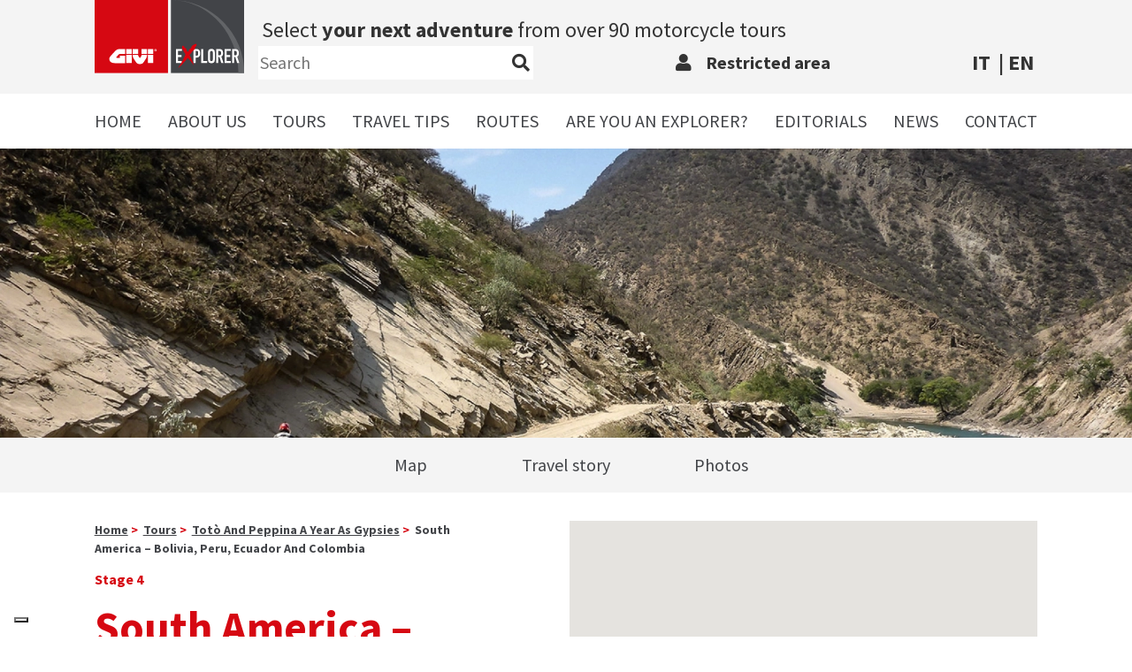

--- FILE ---
content_type: text/html; charset=UTF-8
request_url: https://www.giviexplorer.com/tours/toto-and-peppina-a-year-as-gypsies-idv2127/south-america-bolivia-peru-ecuador-and-colombia-idv2131.html
body_size: 15828
content:
<!DOCTYPE html>
<html class="ltr south-america-bolivia-peru-ecuador-and-colombia-idv2131class linguaen" lang="en"
    dir="ltr">

<head>
    <meta charset="UTF-8">
    <meta http-equiv="X-UA-Compatible" content="ie=edge">

    <link rel="preload" href="https://www.giviexplorer.com/webfonts/SourceSansPro-Bold.woff2" as="font" type="font/woff2"
        crossorigin>
    <link rel="preload" href="https://www.giviexplorer.com/webfonts/SourceSansPro-Regular.woff2" as="font" type="font/woff2"
        crossorigin>
    <link rel="preload" href="https://www.giviexplorer.com/webfonts/SourceSansPro-Light.woff2" as="font" type="font/woff2"
        crossorigin>
    <link rel="preload" href="https://www.giviexplorer.com/webfonts/icomoon.woff" as="font" type="font/woff" crossorigin>

    <link rel="canonical" href="https://www.giviexplorer.com/tours/toto-and-peppina-a-year-as-gypsies-idv2127/south-america-bolivia-peru-ecuador-and-colombia-idv2131.html" />
                                        <link rel="alternate" hreflang="it" href="https://www.giviexplorer.it/viaggi/toto-e-peppina-un-anno-zingari-idv2127/sud-america-bolivia-peru-ecuador-e-colombia-idv2131.html" />
                                                <link rel="alternate" hreflang="en" href="https://www.giviexplorer.com/tours/toto-and-peppina-a-year-as-gypsies-idv2127/south-america-bolivia-peru-ecuador-and-colombia-idv2131.html" />
                        
    <!-- include metatags -->
    <title>Motorcycle trip in South America | Totò and Peppina</title>
<meta name="description" content="The tour of the world continues with the motorcycle trip to South America to discover countries like Bolivia, Peru, Ecuador and Colombia" />

<meta property="og:url" content="https://www.giviexplorer.com/tours/toto-and-peppina-a-year-as-gypsies-idv2127/south-america-bolivia-peru-ecuador-and-colombia-idv2131.html" />
<meta property="og:type" content="website" />
<meta property="og:title" content="Motorcycle trip in South America | Totò and Peppina" />
<meta property="og:description" content="The tour of the world continues with the motorcycle trip to South America to discover countries like Bolivia, Peru, Ecuador and Colombia" />
<meta property="og:image" content="https://www.giviexplorer.com/images/logo.png" />
<meta property="og:image:width" content="1200" />
<meta property="og:image:height" content="630" />

    <!-- Mobile Specific Metas -->
    <meta name="viewport" content="width=device-width, initial-scale=1">
    <meta name="format-detection" content="telephone=no" />

    <!--meta name="robots" content="noindex,nofollow" /-->

    <!-- Favicon -->
    <!--link rel="manifest" href="https://www.giviexplorer.com/manifest.json" /-->
    <link rel="shortcut icon" sizes="64x64" href="https://www.giviexplorer.com/assets/icons/favicon.ico" type="image/x-icon" />
    <link rel="icon" sizes="64x64" href="https://www.giviexplorer.com/assets/icons/favicon.ico" type="image/x-icon" />

    <link rel="apple-touch-icon-precomposed" sizes="57x57" href="https://www.giviexplorer.com/assets/icons/apple-icon-57x57.png" />
    <link rel="apple-touch-icon-precomposed" sizes="60x60" href="https://www.giviexplorer.com/assets/icons/apple-icon-60x60.png" />
    <link rel="apple-touch-icon-precomposed" sizes="72x72" href="https://www.giviexplorer.com/assets/icons/apple-icon-72x72.png" />
    <link rel="apple-touch-icon-precomposed" sizes="76x76" href="https://www.giviexplorer.com/assets/icons/apple-icon-76x76.png" />
    <link rel="apple-touch-icon-precomposed" sizes="114x114"
        href="https://www.giviexplorer.com/assets/icons/apple-icon-114x114.png" />
    <link rel="apple-touch-icon-precomposed" sizes="120x120"
        href="https://www.giviexplorer.com/assets/icons/apple-icon-120x120.png" />
    <link rel="apple-touch-icon-precomposed" sizes="144x144"
        href="https://www.giviexplorer.com/assets/icons/apple-icon-144x144.png" />
    <link rel="apple-touch-icon-precomposed" sizes="152x152"
        href="https://www.giviexplorer.com/assets/icons/apple-icon-152x152.png" />
    <link rel="apple-touch-icon-precomposed" sizes="180x180"
        href="https://www.giviexplorer.com/assets/icons/apple-icon-180x180.png" />
    <link rel="icon" type="image/png" sizes="192x192"
        href="https://www.giviexplorer.com/assets/icons/android-icon-192x192.png" />
    <link rel="icon" type="image/png" sizes="32x32" href="https://www.giviexplorer.com/assets/icons/favicon-32x32.png" />
    <link rel="icon" type="image/png" sizes="96x96" href="https://www.giviexplorer.com/assets/icons/favicon-96x96.png" />
    <link rel="icon" type="image/png" sizes="16x16" href="https://www.giviexplorer.com/assets/icons/favicon-16x16.png" />
    <meta name="application-name" content="&nbsp;" />
    <meta name="msapplication-TileColor" content="#ffffff">
    <meta name="msapplication-TileImage" content="https://www.giviexplorer.com/assets/icons/ms-icon-144x144.png" />
    <meta name="msapplication-square70x70logo" content="https://www.giviexplorer.com/assets/icons/ms-icon-70x70.png" />
    <meta name="msapplication-square150x150logo" content="https://www.giviexplorer.com/assets/icons/ms-icon-150x150.png" />
    <meta name="msapplication-square310x310logo" content="https://www.giviexplorer.com/assets/icons/ms-icon-310x310.png" />
    <meta name="theme-color" content="#ffffff">

    <!-- LARAVEL TOKEN -->
    <meta name="csrf-token" content="1n4Dk7Fsx5bqxMJzYGwMunNIGxSiGdcIyuZSf7m0" />

    <!-- CSS DIST -->

    <link href="https://www.giviexplorer.com/css/app.css?id=ebe3720cfd163416ae92a3903ddbdb27" rel="stylesheet">
    <!-- serviceWorker -->

    <script nonce="cgdiNvIVO5njLUvkQjuKLzQjYLxq10Cf">
        function getCookie(name) {
            var match = document.cookie.match(new RegExp('(^| )' + name + '=([^;]+)'));
            if (match) return match[2];
        }

        function grepArray(elems, callback, inv) {
            var ret = [];

            // Go through the array, only saving the items
            // that pass the validator function
            for (var i = 0, length = elems.length; i < length; i++) {
                if (!inv !== !callback(elems[i], i)) {
                    ret.push(elems[i]);
                }
            }

            return ret;
        }

        var categorycookieold = getCookie('categorycookie');
        var anycookies = 1;
        let categorycookieoldo = [];
        if (typeof categorycookieold !== 'undefined') {
            categorycookieoldo = JSON.parse(categorycookieold);
            anycookies = 0;
        }
    </script>
    

            <script nonce="cgdiNvIVO5njLUvkQjuKLzQjYLxq10Cf">
            window.dataLayer = window.dataLayer || [];

            function gtag() {
                dataLayer.push(arguments);
            }
            gtag('set', 'url_passthrough', true);

            let maketingcookie = true;
            let analyticscookie = true;

                             // analytics purpose ID
                    analyticscookie = false;
                                 // marketing purpose ID
                    maketingcookie = false;
                            

            if (!maketingcookie && !analyticscookie) {
                // Set default consent to 'denied' as a placeholder
                // Determine actual values based on your own requirements
                // No consent, neither for marketing nor for statistics cookies G100
                gtag('consent', 'default', {
                    'ad_storage': 'denied',
                    'analytics_storage': 'granted', // 20240226: passo comunque in modalità granted e vado ad anonimizzare l'utente
                    'ad_user_data': 'denied',
                    'ad_personalization': 'denied'
                });
                gtag('set', 'ads_data_redaction', true);
                console.log('G100');
            } else if (!maketingcookie && analyticscookie) {
                // consent to statistical, but not to marketing cookies G101
                gtag('consent', 'default', {
                    'ad_storage': 'denied',
                    'analytics_storage': 'granted',
                    'ad_user_data': 'denied',
                    'ad_personalization': 'denied'
                });
                gtag('set', 'ads_data_redaction', true);
                console.log('G101');
            } else if (maketingcookie && !analyticscookie) {
                // consent to marketing, but not to statistics cookies G110
                gtag('consent', 'default', {
                    'ad_storage': 'granted',
                    'analytics_storage': 'granted', // 20240226: passo comunque in modalità granted e vado ad anonimizzare l'utente
                    'ad_user_data': 'granted',
                    'ad_personalization': 'granted'
                });
                console.log('G110');
            } else if (maketingcookie && analyticscookie) {
                // consent to both marketing and statistics cookies G111
                gtag('consent', 'default', {
                    'ad_storage': 'granted',
                    'analytics_storage': 'granted',
                    'ad_user_data': 'granted',
                    'ad_personalization': 'granted'
                });
                console.log('G111');
            }
        </script>
        <!-- Global site tag (gtag.js) - Google Analytics -->
        <script async src="https://www.googletagmanager.com/gtag/js?id=UA-65953112-1"></script>
        <script nonce="cgdiNvIVO5njLUvkQjuKLzQjYLxq10Cf">
            window.dataLayer = window.dataLayer || [];

            function gtag() {
                dataLayer.push(arguments);
            }
            gtag('js', new Date());

                             // analytics purpose ID
                    gtag('config', 'UA-65953112-1', {
                        'anonymize_ip': true
                    });
                                    </script>
    

    <!-- Markup JSON-LD per il markup dei dati strutturati di Google. -->
    <script type='application/ld+json'>
        {
            "@context": "http://www.schema.org",
            "@type": "WebSite",
            "name": "GIVI S.P.A.",
            "url": "https://www.giviexplorer.com"
        }
    </script>
    
        
    <script type="application/ld+json">
        {
        "@context": "http://schema.org",
        "@type": "BreadcrumbList",
        "itemListElement": [{
        "@type": "ListItem",
        "position": 1,
            "item": {
                "@id": "https://www.giviexplorer.com",
                "name": "Home"
            }
        }
                                ,{
                  "@type": "ListItem",
                  "position": 1,
                  "item": {
                      "@type": "WebSite",
                      "@id": "https://www.giviexplorer.com/tours/",
                      "name": "Tours"
                  }
            }
                                    ,{
                  "@type": "ListItem",
                  "position": 2,
                  "item": {
                      "@type": "WebSite",
                      "@id": "https://www.giviexplorer.com/tours/toto-and-peppina-a-year-as-gypsies-idv2127/",
                      "name": "Toto And Peppina A Year As Gypsies Idv2127"
                  }
            }
                                    ,{
                  "@type": "ListItem",
                  "position": 3,
                  "item": {
                      "@type": "WebSite",
                      "@id": "https://www.giviexplorer.com/tours/toto-and-peppina-a-year-as-gypsies-idv2127/south-america-bolivia-peru-ecuador-and-colombia-idv2131.html",
                      "name": "South America Bolivia Peru Ecuador And Colombia Idv2131"
                  }
            }
                    ]
      }
    </script>

    

    
</head>


<body>
    
    <div id="targetResultQuery" data-modal=""
        data-tipo="" data-messaggio=""></div>
            <div id="torna_su">
            <i class="fas fa-arrow-circle-up"></i>
        </div>
        <div id="preload">
            <img decoding="async" alt="GIVI S.P.A." src="https://www.giviexplorer.com/images/logo.svg" class="logoPreload">
            <div class="lds-default">
                <div></div>
                <div></div>
                <div></div>
                <div></div>
                <div></div>
                <div></div>
                <div></div>
                <div></div>
                <div></div>
                <div></div>
                <div></div>
                <div></div>
            </div>
        </div>
    
    <header class="">
                    <!-- LOGO E MENU NAVIGAZIONE -->
<div class="testataiconelogo container-uhd bkg_bianco px-sm-0" id="head">
    <div class="row g-0 align-items-center bkg_xl-grigio_chiaro_cliente p-xl-0 px-4 py-2">
        <div class="col-xl-10 offset-xl-1 col-12">
            <div class="row g-0 align-items-center font-regular position-relative">
                <div class="col-12 font-bold d-xl-none d-block text-center">
                                            <a href="https://www.giviexplorer.com/registration.html" class="no-animate grigio_scuro_cliente">
                            <i class="fas fa-user me-3"></i><span class="fs-20">Restricted area</span>
                        </a>
                                                        </div>
                <div class="offset-xl-2 col-xl-10 col-12 d-flex flex-column py-3 ps-xl-2 pe-xl-0 px-0 fs-20 order-xl-1 order-3  d-xl-block d-none " id="searchHeaderbox">
                    <div class="bkg_xl-grigio_chiaro_cliente row align-items-center justify-content-between">

                        <div class=" d-xl-block d-none  redfloid fs-xl-23 fs-24 col-xxxl-auto col-12 pb-xl-0 pb-4 px-sm-3 px-0 text-xl-start text-center">Select <b>your next adventure</b> from over 90 motorcycle tours</div>

                        <form id="form-search" action="https://www.giviexplorer.com/search.html" method="get" class="searchHeader position-relative col-xl-auto w-xl-fit-content col-12">
<input autocomplete="off"  class="bkg_xl-bianco bkg_grigio_chiaro_cliente border-0 fs-20 py-1 pe-5 position-relative w-100 searchtext bkg_xl-bianco bkg_grigio_chiaro_cliente" type="text" name="q" placeholder="Search" />
<input type="hidden" name="send" value="Cerca" />
<i class="fas fa-search position-absolute end-0 top-50 translate-middle-y pe-3"></i>
</form>
                        <div class="col-auto font-bold d-xl-block d-none">
                                                            <a href="https://www.giviexplorer.com/registration.html" class="no-animate grigio_scuro_cliente">
                                    <i class="fas fa-user me-3"></i><span class="fs-20">Restricted area</span>
                                </a>
                                                                                </div>
                        <div class="col-auto d-xl-block d-none">
                            <div class="languageselector text-uppercase d-block font-bold fs-24">
                                                                                                            <a class="grigio_scuro_cliente" href="https://www.giviexplorer.it/viaggi/toto-e-peppina-un-anno-zingari-idv2127/sud-america-bolivia-peru-ecuador-e-colombia-idv2131.html">it</a>
                                                                        <span class="px-1">|<span>                                                                                                            <span>en</span>
                                                                                                                                    </div>
                        </div>
                    </div>
                    <div class="col-xl-2 col-6 position-xl-absolute start-0 top-0 pe-sm-2 d-xl-block d-none">
                                                <a href="https://www.giviexplorer.com">
                            <img loading="lazy" decoding="async" width="216" height="106" class="h-auto" src="https://www.giviexplorer.com/images/logo.svg" alt="GIVI logo"/>
                        </a>
                                            </div>
                </div>
                <div class="col-6 d-xl-none d-block order-xl-2 order-1 py-3 px-xl-0 px-0">
                                            <a href="https://www.giviexplorer.com">
                            <img loading="lazy" decoding="async" width="216" height="106" class="h-auto" src="https://www.giviexplorer.com/images/logo.svg" alt="GIVI logo"/>
                        </a>
                                    </div>
                <div class="col-6 d-xl-none d-flex align-items-center justify-content-end order-xl-3 order-2 py-3 px-xl-0 px-0">

                                            <span id="search-display" class="no-animate c-pointer d-xl-none d-block" href="#">
                            <i class="fs-30 fas fa-search ps-0 pe-3 grigio_scuro_cliente"></i>
                        </span>
                    
                    <div class="languageselector text-uppercase d-block font-bold fs-18">
                                                                                    <a class="grigio_scuro_cliente" href="https://www.giviexplorer.it/viaggi/toto-e-peppina-un-anno-zingari-idv2127/sud-america-bolivia-peru-ecuador-e-colombia-idv2131.html">it</a>
                                                        <span class="px-1">|<span>                                                                                    <span>en</span>
                                                                                                    </div>
                    <!--a class="no-animate c-pointer d-xl-none d-block" href="https://www.giviexplorer.com/contact.html">
                        <i class="fs-30 far fa-info-circle float-end px-3 grigio_scuro_cliente"></i>
                    </a-->
                    <a id="menu-display" class="no-animate c-pointer d-xl-none d-block" href="#">
                        <i class="fs-30 far fa-bars float-end ps-3 grigio_scuro_cliente"></i>
                    </a>
                </div>
            </div>
        </div>
    </div>
    <nav class="nav-header-top w-100 d-xl-block d-none">
        <div class="row g-0 align-items-center font-regular">
            <div class="col-xl-10 offset-xl-1 col-12">
                <div class="row g-0 align-items-center font-regular position-relative">
                    <div class="offset-xxxl-2 col-xxxl-10 col-12 d-flex flex-column py-2 order-xxxl-2 order-3 fs-20 py-3">
                        <ul class="topul w-100 d-flex justify-content-xxxl-around justify-content-between m-0 p-0 text-uppercase">
                            <li class="">
                                                                <a href="https://www.giviexplorer.com">Home</a>
                                                            </li>
                                                            
                                                                                                            
                                                                        <li class="">
                                                                                <a class="toselect" href="https://www.giviexplorer.com/about-us.html">About us</a>
                                                                            </li>
                                                                                            
                                                                        <li class="">
                                                                                <a class="toselect" href="https://www.giviexplorer.com/tours/">Tours</a>
                                                                            </li>
                                                                                            
                                                                        <li class="">
                                                                                <a class="toselect" href="https://www.giviexplorer.com/travel-tips/">Travel tips</a>
                                                                            </li>
                                                                                            
                                                                        <li class="">
                                                                                <a class="toselect" href="https://www.giviexplorer.com/routes.html">Routes</a>
                                                                            </li>
                                                                                            
                                                                        <li class="">
                                                                                <a class="toselect" href="https://www.giviexplorer.com/are-you-an-explorer/">Are you an explorer?</a>
                                                                            </li>
                                                                                            
                                                                        <li class="">
                                                                                <a class="toselect" href="https://www.giviexplorer.com/editorials/">Editorials</a>
                                                                            </li>
                                                                                                                                <li class="">
                                                                                <a class="toselect" href="https://www.giviexplorer.com/editorials/news-idet10/">News</a>
                                                                            </li>
                                                                                            
                                                                        <li class="">
                                                                                <a class="toselect" href="https://www.giviexplorer.com/contact.html">Contact</a>
                                                                            </li>
                                                                                    </ul>
                    </div>
                </div>
            </div>
        </div>
    </nav>
        <nav class="nav-header-bar w-100 d-xl-none d-block">
        <div class="row gx-1 align-items-center justify-content-center tabTripMobile">
                                            <div class="col-2 c-pointer">
                    <i title="Map" data-tabtrip="tabtrip-mappa" class="py-4 d-block tabtrip tabtripicon icon-mappa fs-40 text-center d-flex h-100 align-items-center justify-content-center"></i>
                </div>
                                                                                                                    <div class="col-2 c-pointer">
                    <i title="Travel story" data-tabtrip="tabtrip-racconto-di-viaggio" class="py-4 d-block tabtrip tabtripicon icon-racconto-di-viaggio fs-40 text-center d-flex h-100 align-items-center justify-content-center"></i>
                </div>
                                                                                                                                                        <div class="col-2 c-pointer">
                    <i title="Photos" data-tabtrip="tabtrip-foto" class="py-4 d-block tabtrip tabtripicon icon-foto fs-40 text-center d-flex h-100 align-items-center justify-content-center"></i>
                </div>
                    </div>
    </nav>
    </div>
<div class="d-xl-block d-none container-uhd exfluid p-0 header-frontendpagesdetailtrip bianco position-relative">
            <div class="row g-0 headerBottom">
                <div class="immagine-header frontendpagesdetailtrip">
                    <picture>
                        <source media="(min-width: 2200px)" srcset="https://www.giviexplorer.com/imagesC/14185/2560x653xToto-e-Peppina_Givi-Explorer_Sud-America_Bolivia3.webp" />
                        <source media="(min-width: 2200px)" srcset="https://www.giviexplorer.com/imagesC/14185/2560x653xToto-e-Peppina_Givi-Explorer_Sud-America_Bolivia3.jpg" />
                        <source media="(min-width: 1920px)" srcset="https://www.giviexplorer.com/imagesC/14185/2200x561xToto-e-Peppina_Givi-Explorer_Sud-America_Bolivia3.webp" />
                        <source media="(min-width: 1920px)" srcset="https://www.giviexplorer.com/imagesC/14185/2200x561xToto-e-Peppina_Givi-Explorer_Sud-America_Bolivia3.jpg" />
                        <source media="(min-width: 1200px)" srcset="https://www.giviexplorer.com/imagesC/14185/1920x490xToto-e-Peppina_Givi-Explorer_Sud-America_Bolivia3.webp" />
                        <source media="(min-width: 1200px)" srcset="https://www.giviexplorer.com/imagesC/14185/1920x490xToto-e-Peppina_Givi-Explorer_Sud-America_Bolivia3.jpg" />
                        <source media="(min-width: 992px)" srcset="https://www.giviexplorer.com/imagesC/14185/1200x306xToto-e-Peppina_Givi-Explorer_Sud-America_Bolivia3.webp" />
                        <source media="(min-width: 992px)" srcset="https://www.giviexplorer.com/imagesC/14185/1200x306xToto-e-Peppina_Givi-Explorer_Sud-America_Bolivia3.jpg" />
                        <source media="(min-width: 576px)" srcset="https://www.giviexplorer.com/imagesC/14185/992x253xToto-e-Peppina_Givi-Explorer_Sud-America_Bolivia3.webp" />
                        <source media="(min-width: 576px)" srcset="https://www.giviexplorer.com/imagesC/14185/992x253xToto-e-Peppina_Givi-Explorer_Sud-America_Bolivia3.jpg" />
                                                    <source srcset="https://www.giviexplorer.com/imagesC/14185/576x147xToto-e-Peppina_Givi-Explorer_Sud-America_Bolivia3.webp" />
                                                                            <img decoding="async"  width="576" height="576" class="object-fit-cover-custom2" src="https://www.giviexplorer.com/imagesC/14185/576x576xToto-e-Peppina_Givi-Explorer_Sud-America_Bolivia3.jpg" alt="" loading="lazy" />
                                            </picture>
                </div>
                                            </div>
        </div>
                    </header>

    <main >
        <div class="container-uhd bkg_grigio_chiaro_cliente d-xl-block d-none">
    <div class="row g-0">
        <div class="col-xl-10 offset-xl-1">
            <div class="row gx-2 tabstrip justify-content-center">
                                                        <div data-tabtrip="tabtrip-mappa" class="c-pointer fs-20 col-2 py-3 px-xxl-4 px-1 tabtrip d-flex align-items-center justify-content-center">Map</div>
                                                                                                                                                <div data-tabtrip="tabtrip-racconto-di-viaggio" class="c-pointer fs-20 col-2 py-3 px-xxl-4 px-1 tabtrip d-flex align-items-center justify-content-center">Travel story</div>
                                                                                                                                                                                            <div data-tabtrip="tabtrip-foto" class="c-pointer fs-20 col-2 py-3 px-xxl-4 px-1 tabtrip d-flex align-items-center justify-content-center">Photos</div>
                            </div>
        </div>
    </div>
</div>















<div class="detailtripbody">
    <div class="clearfix py-3"></div>
    <div class="container-uhd px-0 pb-4" id="tabtrip-mappa">
    <div class="row g-0 px-xl-0 px-5">
        <div class="col-xl-10 offset-xl-1 mapTripContainer position-relative">
            <div class="row gx-2">
                <div class="col-xl-5">
                    <div class="fs-14 font-bold">
                        <a class="text-capitalize grigio_cliente text-decoration-underline" href="https://www.giviexplorer.com">home</a><span class="rosso_cliente">&nbsp;&gt;&nbsp;</span>
                                <a class="text-capitalize grigio_cliente text-decoration-underline" href="https://www.giviexplorer.com/tours/">tours</a><span class="rosso_cliente">&nbsp;&gt;&nbsp;</span>
                                <a class="text-capitalize grigio_cliente text-decoration-underline" href="https://www.giviexplorer.com/tours/toto-and-peppina-a-year-as-gypsies-idv2127/">Totò and Peppina a Year As Gypsies</a><span class="rosso_cliente">&nbsp;&gt;&nbsp;</span>
                                <span class="text-capitalize grigio_cliente">South America – Bolivia, Peru, Ecuador and Colombia</span>
            </div>
                    <div class="clearfix py-2"></div>
                                            <span
                            class="fs-xxl-18 fs-16 rosso_cliente font-bold lh-1 mb-4 d-block">Stage 4</span>
                                        <h1 class="font-bold fs-xxxl-70 fs-xxl-70 fs-xl-50 fs-lg-45 fs-40 rosso_cliente lh-0-9">
                        South America – Bolivia, Peru, Ecuador and Colombia</h1>
                    <h2 class="fs-xxl-50 fs-xl-40 fs-32 my-4 lh-1">A trip among religions</h2>

                    <div class="d-flex align-items-center">
                                                    <img loading="lazy" decoding="async" width="43" height="60"
                                class="h-auto pe-xl-3 pe-1"
                                src="https://www.giviexplorer.com/images/triptype_3.svg"
                                alt="Great Venture" />
                            <div
                                class="remindertipoviaggio fs-22 my-3 triptypeclass3">
                                Great Venture</div>
                                            </div>
                                        <p class="fs-xxl-20 fs-lg-18 fs-16"><strong>Bolivia </strong>is definitely a world apart, made up of endless colourful deserts, sudden green valleys and cities crowded by people who sell anything. And full of Cholitas, women in the typical colourful dress and long black braids under small bowler sombreros. I get lost many times, every day something breaks and I waste too much time fighting the relaxed mood of the Bolivians, with their many festivities and with the President&rsquo;s portrait that talks everywhere of progress and development to a population which appears from outside rather oblivious. From Lake <strong>Titicaca</strong>, the highest navigable lake in the world, I continue my solitary race north. The Peruvians are, like the Bolivians, calm and placid but a lot more hospitable and smiling than the people of the Altiplano.<br>I still have time to wander inside the walls of Cuzco, the ancient Inca capital, celebrating the Virgen of the Mercede that coincides with the figure of Pachamama, Mother Earth for the Precolombian religions.</p>
                </div>
                <div class="col-xl-6 offset-xl-1 position-relative">
                                            <div id="map" style="height: 40vw; width: 100%;"></div>
                                    </div>
            </div>
        </div>
    </div>
    </div>
            <div id="tabtrip-racconto-di-viaggio">
        <div class="container-uhd px-0 py-xl-4 py-4">
        <div class="row g-0 px-xl-0 px-5">
            <div class="col-xl-10 offset-xl-1 mapTripContainer position-relative">
                                        <div class="row gx-2 flex-row-reverse">
    <div class="col-xl-6 offset-xl-1 align-items-center d-flex">
        <div>
                                                                <p class="fs-xxl-20 fs-lg-18 fs-16 mb-0">This has been a trip among religions and South America has not disappointed me, showing me a different version of Christianity that, as in Bolivia, is fused with Precolumbian cults giving life to a religion of its own whose symbols take on different values from ours. For instance, the &lsquo;Tio de la Mina&rsquo; of the Potos&igrave; mines, with its devilish appearance, to whom miners take offerings to find a good vein and get back safely to their families. <br><br>In <b>Peru</b> on the other hand, a sort of animism is still alive so that, along with official Christianity, people take offerings to ingratiate the spirits of the mountains and the rivers.<br><br>After reaching <strong>Machu Picchu</strong> walking along the railroad, in a ceaseless fight against clouds of bloodthirsty flies, the last stop as a tourist is to Nazca to fly over the petroglyphs of the pre-Inca civilisation of the same name, truth be told more evocative in pictures than in reality. After a few days in Lima, in which I should fix my bike but a nice and zealous mechanic ultimately manages to destroy the gearbox, I begin the long ascent on the Pan American motorway.<br>Days on the endless road in the sandy desert that ends at the Pacific, scattered with low, square huts.<br>The the landscape abruptly turns back to green, becoming decidedly tropical at the border with <strong>Ecuador</strong>, which I cross in few day passing from the nothingness of the Quilotoa volcano to the excited din of the capital Quito. The trip is not at an end, and the hurry to reach Bogota to arrange transportation of the bike combines with the tiredness of my now consolidated routine.<br>I finally realised that, since Bolivia, I have been looking for a home everywhere or some friends and every time leaving has become harder. It is time to go home.</p>
                    </div>
    </div>

    <div class="col-xl-5 position-relative">
        <div class="vw-h--50 swiper-container swiper2px swiper2-0" data-id="swiper2-0">
            <div class="swiper-wrapper pb-4">
                                    <div class="swiper-slide text-center position-relative h-100">
                        <picture>
                            <source media="(min-width: 2200px)" srcset="https://www.giviexplorer.com/imagesW/14183/2000x1125xToto-e-Peppina_Givi-Explorer_Sud-America_Bolivia2.webp" />
                            <source media="(min-width: 2200px)" srcset="https://www.giviexplorer.com/imagesW/14183/2000x1125xToto-e-Peppina_Givi-Explorer_Sud-America_Bolivia2.jpg" />
                            <source media="(min-width: 1920px)" srcset="https://www.giviexplorer.com/imagesW/14183/2000x1125xToto-e-Peppina_Givi-Explorer_Sud-America_Bolivia2.webp" />
                            <source media="(min-width: 1920px)" srcset="https://www.giviexplorer.com/imagesW/14183/2000x1125xToto-e-Peppina_Givi-Explorer_Sud-America_Bolivia2.jpg" />
                            <source media="(min-width: 1200px)" srcset="https://www.giviexplorer.com/imagesW/14183/1920x1080xToto-e-Peppina_Givi-Explorer_Sud-America_Bolivia2.webp" />
                            <source media="(min-width: 1200px)" srcset="https://www.giviexplorer.com/imagesW/14183/1920x1080xToto-e-Peppina_Givi-Explorer_Sud-America_Bolivia2.jpg" />
                            <source media="(min-width: 992px)" srcset="https://www.giviexplorer.com/imagesW/14183/1200x675xToto-e-Peppina_Givi-Explorer_Sud-America_Bolivia2.webp" />
                            <source media="(min-width: 992px)" srcset="https://www.giviexplorer.com/imagesW/14183/1200x675xToto-e-Peppina_Givi-Explorer_Sud-America_Bolivia2.jpg" />
                            <source media="(min-width: 768px)" srcset="https://www.giviexplorer.com/imagesW/14183/992x558xToto-e-Peppina_Givi-Explorer_Sud-America_Bolivia2.webp" />
                            <source media="(min-width: 768px)" srcset="https://www.giviexplorer.com/imagesW/14183/992x558xToto-e-Peppina_Givi-Explorer_Sud-America_Bolivia2.jpg" />

                                                            <source media="(min-width: 576px)" srcset="https://www.giviexplorer.com/imagesW/14183/768x768xToto-e-Peppina_Givi-Explorer_Sud-America_Bolivia2.webp" />
                                <source media="(min-width: 576px)" srcset="https://www.giviexplorer.com/imagesW/14183/768x768xToto-e-Peppina_Givi-Explorer_Sud-America_Bolivia2.jpg" />
                                <source srcset="https://www.giviexplorer.com/imagesW/14183/576x324xToto-e-Peppina_Givi-Explorer_Sud-America_Bolivia2.webp" />
                                <img decoding="async" width="1920" height="1080" class="position-absolute top-0 start-0 end-0 bottom-0 object-fit-cover-custom2" src="https://www.giviexplorer.com/imagesW/14183/576x324xToto-e-Peppina_Givi-Explorer_Sud-America_Bolivia2.jpg" alt="" loading="lazy" />
                                                    </picture>
                    </div>
                            </div>
                    </div>
    </div>
</div>
                                </div>
        </div>
                    </div>
        <div class="container-uhd px-0 py-xl-4 py-4">
        <div class="row g-0 px-xl-0 px-5">
            <div class="col-xl-10 offset-xl-1 mapTripContainer position-relative">
                                        <div class="row gx-2 flex-row">
    <div class="col-xl-6 align-items-center d-flex">
        <div>
                                                                <p class="fs-xxl-20 fs-lg-18 fs-16 mb-0">The days in&nbsp;<strong>Bogota</strong> are full of meetings with carriers, quotes, flea markets. And, above all, I find myself spoilt by the people of the Hostal Yepeto that for ten days has been my ephemeral family.<br><br>Then the return to Europe, to Madrid, where I am now unaccustomed to the European style of efficiency and cleanliness, and I&rsquo;m not even in Switzerland. I collected the bike, loading it for the third time in a year in a dark service area, and I left the following day after for two days of motorwaying through Spain, France and Northern Italy. I reached Milan on November 13, fourteen months after departure, happy to find my Peppina and a home in which to start a new life.</p>
                    </div>
    </div>

    <div class="col-xl-5 offset-xl-1 position-relative">
        <div class="vw-h--50 swiper-container swiper2px swiper2-1" data-id="swiper2-1">
            <div class="swiper-wrapper pb-4">
                                    <div class="swiper-slide text-center position-relative h-100">
                        <picture>
                            <source media="(min-width: 2200px)" srcset="https://www.giviexplorer.com/imagesW/14187/2000x1125xToto-e-Peppina_Givi-Explorer_Sud-America_Peru9.webp" />
                            <source media="(min-width: 2200px)" srcset="https://www.giviexplorer.com/imagesW/14187/2000x1125xToto-e-Peppina_Givi-Explorer_Sud-America_Peru9.jpg" />
                            <source media="(min-width: 1920px)" srcset="https://www.giviexplorer.com/imagesW/14187/2000x1125xToto-e-Peppina_Givi-Explorer_Sud-America_Peru9.webp" />
                            <source media="(min-width: 1920px)" srcset="https://www.giviexplorer.com/imagesW/14187/2000x1125xToto-e-Peppina_Givi-Explorer_Sud-America_Peru9.jpg" />
                            <source media="(min-width: 1200px)" srcset="https://www.giviexplorer.com/imagesW/14187/1920x1080xToto-e-Peppina_Givi-Explorer_Sud-America_Peru9.webp" />
                            <source media="(min-width: 1200px)" srcset="https://www.giviexplorer.com/imagesW/14187/1920x1080xToto-e-Peppina_Givi-Explorer_Sud-America_Peru9.jpg" />
                            <source media="(min-width: 992px)" srcset="https://www.giviexplorer.com/imagesW/14187/1200x675xToto-e-Peppina_Givi-Explorer_Sud-America_Peru9.webp" />
                            <source media="(min-width: 992px)" srcset="https://www.giviexplorer.com/imagesW/14187/1200x675xToto-e-Peppina_Givi-Explorer_Sud-America_Peru9.jpg" />
                            <source media="(min-width: 768px)" srcset="https://www.giviexplorer.com/imagesW/14187/992x558xToto-e-Peppina_Givi-Explorer_Sud-America_Peru9.webp" />
                            <source media="(min-width: 768px)" srcset="https://www.giviexplorer.com/imagesW/14187/992x558xToto-e-Peppina_Givi-Explorer_Sud-America_Peru9.jpg" />

                                                            <source media="(min-width: 576px)" srcset="https://www.giviexplorer.com/imagesW/14187/768x768xToto-e-Peppina_Givi-Explorer_Sud-America_Peru9.webp" />
                                <source media="(min-width: 576px)" srcset="https://www.giviexplorer.com/imagesW/14187/768x768xToto-e-Peppina_Givi-Explorer_Sud-America_Peru9.jpg" />
                                <source srcset="https://www.giviexplorer.com/imagesW/14187/576x324xToto-e-Peppina_Givi-Explorer_Sud-America_Peru9.webp" />
                                <img decoding="async" width="1920" height="1080" class="position-absolute top-0 start-0 end-0 bottom-0 object-fit-cover-custom2" src="https://www.giviexplorer.com/imagesW/14187/576x324xToto-e-Peppina_Givi-Explorer_Sud-America_Peru9.jpg" alt="" loading="lazy" />
                                                    </picture>
                    </div>
                            </div>
                    </div>
    </div>
</div>
                                </div>
        </div>
                    </div>
    </div>
                                    <div class="container-uhd p-0" id="tabtrip-foto">
    <div class="row g-0 px-xl-0 px-0">
        <div class="col-xl-12 galleryTripContainer position-relative">
            <picture>
                <source media="(min-width: 2200px)" srcset="https://www.giviexplorer.com/imagesW/14188/2560x2560xToto-e-Peppina_Givi-Explorer_Sud-America_-Colombia.webp" />
                <source media="(min-width: 2200px)" srcset="https://www.giviexplorer.com/imagesW/14188/2560x2560xToto-e-Peppina_Givi-Explorer_Sud-America_-Colombia.jpg" />
                <source media="(min-width: 1920px)" srcset="https://www.giviexplorer.com/imagesW/14188/2200x2200xToto-e-Peppina_Givi-Explorer_Sud-America_-Colombia.webp" />
                <source media="(min-width: 1920px)" srcset="https://www.giviexplorer.com/imagesW/14188/2200x2200xToto-e-Peppina_Givi-Explorer_Sud-America_-Colombia.jpg" />
                <source media="(min-width: 1200px)" srcset="https://www.giviexplorer.com/imagesW/14188/1920x1920xToto-e-Peppina_Givi-Explorer_Sud-America_-Colombia.webp" />
                <source media="(min-width: 1200px)" srcset="https://www.giviexplorer.com/imagesW/14188/1920x1920xToto-e-Peppina_Givi-Explorer_Sud-America_-Colombia.jpg" />
                <source media="(min-width: 992px)" srcset="https://www.giviexplorer.com/imagesW/14188/1200x1200xToto-e-Peppina_Givi-Explorer_Sud-America_-Colombia.webp" />
                <source media="(min-width: 992px)" srcset="https://www.giviexplorer.com/imagesW/14188/1200x1200xToto-e-Peppina_Givi-Explorer_Sud-America_-Colombia.jpg" />
                <source media="(min-width: 576px)" srcset="https://www.giviexplorer.com/imagesW/14188/992x922xToto-e-Peppina_Givi-Explorer_Sud-America_-Colombia.webp" />
                <source media="(min-width: 576px)" srcset="https://www.giviexplorer.com/imagesW/14188/992x922xToto-e-Peppina_Givi-Explorer_Sud-America_-Colombia.jpg" />
                                    <source srcset="https://www.giviexplorer.com/imagesW/14188/519x772xToto-e-Peppina_Givi-Explorer_Sud-America_-Colombia.webp" />
                                                    <img decoding="async"  width="519" height="772" class="object-fit-cover-custom2" src="https://www.giviexplorer.com/imagesW/14188/519x772xToto-e-Peppina_Givi-Explorer_Sud-America_-Colombia.jpg" alt="" loading="lazy" />
                            </picture>
                            <a title="" href="https://www.giviexplorer.com/storage/14188/Toto-e-Peppina_Givi-Explorer_Sud-America_-Colombia.jpg" rel="gallerytrip2131" class="text-center colorbox btn-red-white px-md-4 px-3 py-3 fs-20 col-auto mx-auto position-absolute top-50 start-50 translate-middle">BROWSE THE GALLERY</a>
                                                                                
                    <a title=""  class="d-none colorbox" rel="gallerytrip2131" href="https://www.giviexplorer.com/storage/14189/Toto-e-Peppina_Givi-Explorer_Sud-America_-Ecuador.jpg" rel="gallerytrip2131"></a>
                                    
                    <a title=""  class="d-none colorbox" rel="gallerytrip2131" href="https://www.giviexplorer.com/storage/14190/Toto-e-Peppina_Givi-Explorer_Sud-America_Bolivia1.jpg" rel="gallerytrip2131"></a>
                                    
                    <a title=""  class="d-none colorbox" rel="gallerytrip2131" href="https://www.giviexplorer.com/storage/14191/Toto-e-Peppina_Givi-Explorer_Sud-America_Bolivia2.jpg" rel="gallerytrip2131"></a>
                                    
                    <a title=""  class="d-none colorbox" rel="gallerytrip2131" href="https://www.giviexplorer.com/storage/14192/Toto-e-Peppina_Givi-Explorer_Sud-America_Bolivia3.jpg" rel="gallerytrip2131"></a>
                                    
                    <a title=""  class="d-none colorbox" rel="gallerytrip2131" href="https://www.giviexplorer.com/storage/14193/Toto-e-Peppina_Givi-Explorer_Sud-America_Bolivia4.jpg" rel="gallerytrip2131"></a>
                                    
                    <a title=""  class="d-none colorbox" rel="gallerytrip2131" href="https://www.giviexplorer.com/storage/14194/Toto-e-Peppina_Givi-Explorer_Sud-America_Bolivia5.jpg" rel="gallerytrip2131"></a>
                                    
                    <a title=""  class="d-none colorbox" rel="gallerytrip2131" href="https://www.giviexplorer.com/storage/14195/Toto-e-Peppina_Givi-Explorer_Sud-America_Bolivia6.jpg" rel="gallerytrip2131"></a>
                                    
                    <a title=""  class="d-none colorbox" rel="gallerytrip2131" href="https://www.giviexplorer.com/storage/14196/Toto-e-Peppina_Givi-Explorer_Sud-America_Bolivia7.jpg" rel="gallerytrip2131"></a>
                                    
                    <a title=""  class="d-none colorbox" rel="gallerytrip2131" href="https://www.giviexplorer.com/storage/14197/Toto-e-Peppina_Givi-Explorer_Sud-America_Peru1.jpg" rel="gallerytrip2131"></a>
                                    
                    <a title=""  class="d-none colorbox" rel="gallerytrip2131" href="https://www.giviexplorer.com/storage/14198/Toto-e-Peppina_Givi-Explorer_Sud-America_Peru2.jpg" rel="gallerytrip2131"></a>
                                    
                    <a title=""  class="d-none colorbox" rel="gallerytrip2131" href="https://www.giviexplorer.com/storage/14199/Toto-e-Peppina_Givi-Explorer_Sud-America_Peru3.jpg" rel="gallerytrip2131"></a>
                                    
                    <a title=""  class="d-none colorbox" rel="gallerytrip2131" href="https://www.giviexplorer.com/storage/14200/Toto-e-Peppina_Givi-Explorer_Sud-America_Peru4.jpg" rel="gallerytrip2131"></a>
                                    
                    <a title=""  class="d-none colorbox" rel="gallerytrip2131" href="https://www.giviexplorer.com/storage/14201/Toto-e-Peppina_Givi-Explorer_Sud-America_Peru5.jpg" rel="gallerytrip2131"></a>
                                    
                    <a title=""  class="d-none colorbox" rel="gallerytrip2131" href="https://www.giviexplorer.com/storage/14202/Toto-e-Peppina_Givi-Explorer_Sud-America_Peru6.jpg" rel="gallerytrip2131"></a>
                                    
                    <a title=""  class="d-none colorbox" rel="gallerytrip2131" href="https://www.giviexplorer.com/storage/14203/Toto-e-Peppina_Givi-Explorer_Sud-America_Peru7.jpg" rel="gallerytrip2131"></a>
                                    
                    <a title=""  class="d-none colorbox" rel="gallerytrip2131" href="https://www.giviexplorer.com/storage/14204/Toto-e-Peppina_Givi-Explorer_Sud-America_Peru8.jpg" rel="gallerytrip2131"></a>
                                    
                    <a title=""  class="d-none colorbox" rel="gallerytrip2131" href="https://www.giviexplorer.com/storage/14205/Toto-e-Peppina_Givi-Explorer_Sud-America_Peru9.jpg" rel="gallerytrip2131"></a>
                                    
                    <a title=""  class="d-none colorbox" rel="gallerytrip2131" href="https://www.giviexplorer.com/storage/14206/Toto-e-Peppina_Givi-Explorer_Sud-America_Peru10.jpg" rel="gallerytrip2131"></a>
                                    
                    <a title=""  class="d-none colorbox" rel="gallerytrip2131" href="https://www.giviexplorer.com/storage/14207/Toto-e-Peppina_Givi-Explorer_Sud-America_Peru11.jpg" rel="gallerytrip2131"></a>
                                    </div>
    </div>
</div>
                <div class="container-uhd px-0 pt-xl-4 pt-4" id="tabtrip-tappe">
    <div class="row g-0 position-relative px-xl-0 px-5">
        <picture>
            <source media="(min-width: 2200px)" srcset="https://www.giviexplorer.com/imagesW/statiche/2000x1125xhomepage-fascia-3-consigli.webp">
            <source media="(min-width: 2200px)" srcset="https://www.giviexplorer.com/imagesW/statiche/2000x1125xhomepage-fascia-3-consigli.jpg">
            <source media="(min-width: 1920px)" srcset="https://www.giviexplorer.com/imagesW/statiche/2000x1125xhomepage-fascia-3-consigli.webp">
            <source media="(min-width: 1920px)" srcset="https://www.giviexplorer.com/imagesW/statiche/2000x1125xhomepage-fascia-3-consigli.jpg">
            <source media="(min-width: 1200px)" srcset="https://www.giviexplorer.com/imagesW/statiche/1920x1080xhomepage-fascia-3-consigli.webp">
            <source media="(min-width: 1200px)" srcset="https://www.giviexplorer.com/imagesW/statiche/1920x1080xhomepage-fascia-3-consigli.jpg">
            <source media="(min-width: 992px)" srcset="https://www.giviexplorer.com/imagesW/statiche/1200x675xhomepage-fascia-3-consigli.webp">
            <source media="(min-width: 992px)" srcset="https://www.giviexplorer.com/imagesW/statiche/1200x675xhomepage-fascia-3-consigli.jpg">
            <source media="(min-width: 768px)" srcset="https://www.giviexplorer.com/imagesW/statiche/992x558xhomepage-fascia-3-consigli.webp">
            <source media="(min-width: 768px)" srcset="https://www.giviexplorer.com/imagesW/statiche/992x558xhomepage-fascia-3-consigli.jpg">
            <source media="(min-width: 576px)" srcset="https://www.giviexplorer.com/imagesW/statiche/768x768xhomepage-fascia-3-consigli.webp">
            <source media="(min-width: 576px)" srcset="https://www.giviexplorer.com/imagesW/statiche/768x768xhomepage-fascia-3-consigli.jpg">
            <source srcset="https://www.giviexplorer.com/imagesW/statiche/576x324xhomepage-fascia-3-consigli.webp">
            <img decoding="async" class="position-absolute top-0 start-0 end-0 bottom-0 obj-fit-cover h-100" src="https://www.giviexplorer.com/imagesW/statiche/576x324xhomepage-fascia-3-consigli.jpg" alt="Last Givi Adventure" loading="lazy" width="1920" height="1080">
        </picture>
        <div class="col-xl-10 offset-xl-1">
            <div class="row g-0 position-relative">
                <div class="position-relative col-xl-6 offset-xl-3 fs-xxxl-70 fs-xxl-70 fs-xl-50 fs-40 bianco lh-0-9 text-center my-5">Discover the other Stop-overs
                </div>

                <div class="position-relative col-3 d-xl-flex d-none align-items-center justify-content-end">
                    <a href="https://www.giviexplorer.com/tours/toto-and-peppina-a-year-as-gypsies-idv2127/" class="d-inline-block btn-white-red px-4 py-3 fs-20 col-auto">DISCOVER THE TRAVEL PROJECT</a>
                </div>
            </div>
        </div>
        <div class="clearfix col-xl-12"></div>
        <div class="col-xl-12 tappeTripContainer position-relative pb-4">
            <div class="swiper-container swiper7m col-md-10 offset-md-1">
                <div class="swiper-wrapper pb-4 ">
                                                                <style>
    .bkg_triptypeclass5 {
        background-color: #FFF !important; !important;
        color: #424448 !important;
    }
    .triptypeclass5 {
        color: #FFF !important;
        background-color: #d60812 !important;
    }
</style>
<div class="swiper-slide  text-center blocco-previewviaggio squarebox">
    <a href="https://www.giviexplorer.com/tours/toto-and-peppina-a-year-as-gypsies-idv2127/middle-east-idv2128.html" class="square-content bkg_triptypeclass5">
        <div class="position-absolute h-50 w-100 start-0 top-0">
            <picture>
                <source srcset="https://www.giviexplorer.com/imagesW/14139/613x306xToto-e-Peppina_Givi-Explorer_Medio-Oriente_Pakistan1.webp" />
                <img decoding="async" width="613" height="306" class="object-fit-cover-custom2" src="https://www.giviexplorer.com/imagesW/14139/613x306xToto-e-Peppina_Givi-Explorer_Medio-Oriente_Pakistan1.jpg" alt="" loading="lazy" />
            </picture>
        </div>
        <div class="position-absolute h-50 w-100 start-0 bottom-0 p-xxxl-5 p-4">
                            <span class="fs-xxl-18 fs-16 rosso_cliente font-bold lh-1 mt-xl-0 mt-3 d-inline-block">Stage 1</span>
                <h3 class="lh-1 fs-xxxl-30 fs-xl-28 fs-lg-24 fs-md-26 fs-sm-24 fs-22 font-bold mt-xxl-1 mt-1 text-center">Middle Easts</h3>
                                    <p class="d-xl-block d-none lh-1-2 fs-xxl-20 fs-lg-13 fs-md-18 fs-sm-16 fs-16 mt-3 text-start">The real journey started East, in the Turkish Kurdistan region on the border with Iraq</p>
            <p class="d-xl-none d-block lh-1-2 fs-xxl-20 fs-lg-18 fs-md-18 fs-sm-16 fs-14 mt-3 text-start">The real journey started East, in the Turkish Kurdistan region on the border with Iraq</p>
                    </div>
        <div class="rounded-circle-50 rounded-circle position-absolute start-50 top-50 translate-middle fs-40 circleplus d-flex align-items-center justify-content-center triptypeclass5">+</div>
    </a>
</div>
                                            <style>
    .bkg_triptypeclass5 {
        background-color: #FFF !important; !important;
        color: #424448 !important;
    }
    .triptypeclass5 {
        color: #FFF !important;
        background-color: #d60812 !important;
    }
</style>
<div class="swiper-slide  text-center blocco-previewviaggio squarebox">
    <a href="https://www.giviexplorer.com/tours/toto-and-peppina-a-year-as-gypsies-idv2127/far-east-idv2129.html" class="square-content bkg_triptypeclass5">
        <div class="position-absolute h-50 w-100 start-0 top-0">
            <picture>
                <source srcset="https://www.giviexplorer.com/imagesW/14159/613x306xToto-e-Peppina_Givi-Explorer_Estremo-Oriente_Thailandia4.webp" />
                <img decoding="async" width="613" height="306" class="object-fit-cover-custom2" src="https://www.giviexplorer.com/imagesW/14159/613x306xToto-e-Peppina_Givi-Explorer_Estremo-Oriente_Thailandia4.jpg" alt="" loading="lazy" />
            </picture>
        </div>
        <div class="position-absolute h-50 w-100 start-0 bottom-0 p-xxxl-5 p-4">
                            <span class="fs-xxl-18 fs-16 rosso_cliente font-bold lh-1 mt-xl-0 mt-3 d-inline-block">Stage 2</span>
                <h3 class="lh-1 fs-xxxl-30 fs-xl-28 fs-lg-24 fs-md-26 fs-sm-24 fs-22 font-bold mt-xxl-1 mt-1 text-center">Far East</h3>
                                    <p class="d-xl-block d-none lh-1-2 fs-xxl-20 fs-lg-13 fs-md-18 fs-sm-16 fs-16 mt-3 text-start">To the South of the Himalayas I found the real borders of the Mediterranean: on the....</p>
            <p class="d-xl-none d-block lh-1-2 fs-xxl-20 fs-lg-18 fs-md-18 fs-sm-16 fs-14 mt-3 text-start">To the South of the Himalayas I found the real borders of the Mediterranean: on the border with Pamir</p>
                    </div>
        <div class="rounded-circle-50 rounded-circle position-absolute start-50 top-50 translate-middle fs-40 circleplus d-flex align-items-center justify-content-center triptypeclass5">+</div>
    </a>
</div>
                                            <style>
    .bkg_triptypeclass5 {
        background-color: #FFF !important; !important;
        color: #424448 !important;
    }
    .triptypeclass5 {
        color: #FFF !important;
        background-color: #d60812 !important;
    }
</style>
<div class="swiper-slide  text-center blocco-previewviaggio squarebox">
    <a href="https://www.giviexplorer.com/tours/toto-and-peppina-a-year-as-gypsies-idv2127/south-america-argentina-chile-idv2130.html" class="square-content bkg_triptypeclass5">
        <div class="position-absolute h-50 w-100 start-0 top-0">
            <picture>
                <source srcset="https://www.giviexplorer.com/imagesW/14179/613x306xToto-e-Peppina_Givi-Explorer_Sud-America_Argentina8.webp" />
                <img decoding="async" width="613" height="306" class="object-fit-cover-custom2" src="https://www.giviexplorer.com/imagesW/14179/613x306xToto-e-Peppina_Givi-Explorer_Sud-America_Argentina8.jpg" alt="" loading="lazy" />
            </picture>
        </div>
        <div class="position-absolute h-50 w-100 start-0 bottom-0 p-xxxl-5 p-4">
                            <span class="fs-xxl-18 fs-16 rosso_cliente font-bold lh-1 mt-xl-0 mt-3 d-inline-block">Stage 3</span>
                <h3 class="lh-1 fs-xxxl-30 fs-xl-28 fs-lg-24 fs-md-26 fs-sm-24 fs-22 font-bold mt-xxl-1 mt-1 text-center">South America – Argentina, Chile</h3>
                                    <p class="d-xl-block d-none lh-1-2 fs-xxl-20 fs-lg-13 fs-md-18 fs-sm-16 fs-16 mt-3 text-start">Finally we leave: we headed south, towards Patagonia, to reach Tierra del Fuego and Ushuaia.</p>
            <p class="d-xl-none d-block lh-1-2 fs-xxl-20 fs-lg-18 fs-md-18 fs-sm-16 fs-14 mt-3 text-start">Finally we leave: we headed south, towards Patagonia, to reach Tierra del Fuego and Ushuaia.</p>
                    </div>
        <div class="rounded-circle-50 rounded-circle position-absolute start-50 top-50 translate-middle fs-40 circleplus d-flex align-items-center justify-content-center triptypeclass5">+</div>
    </a>
</div>
                                    </div>
            </div>
                            <!-- If we need navigation buttons -->
                <div class="swiper-button-prev bianco swiper7mc ms-lg-5 ms-3 d-md-block d-none"></div>
                <div class="swiper-button-next bianco swiper7mc me-lg-5 me-3 d-md-block d-none"></div>

                <!-- If we need scrollbar -->
                <div class="swiper-scrollbar swiper7mc"></div>
                    </div>
    </div>
</div>
    </div>
    </main>

    <footer class="">
                    <div class="container-uhd footer-bottom p-xxxl-0 p-3 bkg_grigio_cliente">

    <div class="row g-0 bianco py-5">
        <div class="col-xl-10 offset-xl-1 col-12">
            <div class="row g-0 align-items-start border-1-opaque pb-3">
                <div class="col-xl-4 col-md-6 text-md-start text-center">
                    <div class="logo-footer pb-xl-5">
                        <img  loading="lazy" decoding="async" width="206" height="106" class="col-md-5 h-auto" src="https://www.giviexplorer.com/images/logof.svg" alt="GIVI logo"/>
                    </div>
                    <div class="fs-26 boldinred">Givi Explorer is a GIVI project</div>
                </div>
                <div class="px-md-4 px-2 col-xl-4 col-md-6 fs-20 lh-1-2 pt-md-0 pt-3 bianco text-md-start text-center">
                    <b>GIVI S.P.A.</b><br/>
                    <span class="bianco_opaco">
                    Via Ungaretti n. 48<br/>25020 Flero (BS)<br/>VAT n. 03386690170<br/>REA BS 380981<br/>Share capital 3.016.000,00 €<br/>Company under the management and coordination of Finvis S.r.l. <br>C.F. 03668710985<br/><a href="mailto:info@giviexplorer.com">info@giviexplorer.com</a>
                    </span>
                </div>
                <div class="col-xl-4 col-md-12 fs-14 pt-md-0 pt-3 bianco text-end">
                    <div class="text-center float-md-end">
                        <div class="fs-20 mb-3">Follow us on social media</div>
                        <div class="clearfix"></div>
                        <div class="d-flex align-items-center justify-content-center">
                            <a href="https://www.facebook.com/167761806909278" target="_blank" class="bianco"><i class="fab fa-facebook-f px-2 fs-26"></i></a>
                            <a href="https://www.youtube.com/@giviexplorerchannel7917" target="_blank" class="bianco"><i class="fab fa-youtube px-2 fs-26"></i></a>
                            <a href="https://www.instagram.com/giviexplorer/" target="_blank" class="bianco"><i class="fab fa-instagram px-2 fs-26"></i></a>
                        </div>
                        <div class="clearfix py-3"></div>
                                                    <a target="_blank" href="https://www.iubenda.com/privacy-policy/76120244/cookie-policy" class="fs-16 bianco">Cookie policy</a>
                        

                        <div class="clearfix py-2"></div>
                                                    <a target="_blank" href="https://www.iubenda.com/privacy-policy/76120244" class="fs-16 bianco">Privacy policy</a>
                                            </div>
                </div>
            </div>
            <div class="row g-0 justify-content-center fs-16 pt-3 text-center">
                <span>Copyright © 2023 GIVI S.P.A. - All Rights Reserved.</span>
            </div>
        </div>
    </div>
</div>

<script nonce="cgdiNvIVO5njLUvkQjuKLzQjYLxq10Cf">
    var confirm_carrello = "https://www.giviexplorer.com/carrello.html";
</script>
            </footer>
                    

    <!-- JS DIST -->
    <script src="https://www.giviexplorer.com/js/manifest.js?id=25b540368eea9f4de3a6169f6c7a8af7"></script>
    <script src="https://www.giviexplorer.com/js/vendor.js?id=f0aa785eec618d2a34308e790daade40"></script>
    <script nonce="cgdiNvIVO5njLUvkQjuKLzQjYLxq10Cf">
        window.URLASSOLUTO = `https://www.giviexplorer.com`;
        window.URLASSOLUTOISTITUZIONALE = `https://www.giviexplorer.com`;
        window.CURRENTROUTENAME = `south-america-bolivia-peru-ecuador-and-colombia-idv2131`;
        window.VIEWNAME = `frontend.pages.detailTrip`;
                    window.TEMPLATEID = `1`;
            </script>

    <script src="https://www.giviexplorer.com/js/app.js?id=edf9eebcd63b179e1b531593243616cb"></script>
        <!-- ATTIVO TRADUZIONI JS -->

<script nonce="cgdiNvIVO5njLUvkQjuKLzQjYLxq10Cf">
    var translation = [];
            translation[`javascript-attenzione-campi-mancanti`] = `Warning: missing fields`;
    </script>





    <!-- INIZIO GOOGLE MAPS -->
    <script nonce="cgdiNvIVO5njLUvkQjuKLzQjYLxq10Cf">
        let markerCluster;
        let markers;
        let map;
        let map2;
        let infowindow;
        let bounds;

        let styles = [
                {
                  "elementType": "geometry",
                  "stylers": [
                    {
                      "color": "#f5f5f5"
                    }
                  ]
                },
                {
                  "elementType": "labels.icon",
                  "stylers": [
                    {
                      "visibility": "off"
                    }
                  ]
                },
                {
                  "elementType": "labels.text.fill",
                  "stylers": [
                    {
                      "color": "#616161"
                    }
                  ]
                },
                {
                  "elementType": "labels.text.stroke",
                  "stylers": [
                    {
                      "color": "#f5f5f5"
                    }
                  ]
                },
                {
                  "featureType": "administrative.land_parcel",
                  "elementType": "labels.text.fill",
                  "stylers": [
                    {
                      "color": "#bdbdbd"
                    }
                  ]
                },
                {
                  "featureType": "poi",
                  "elementType": "geometry",
                  "stylers": [
                    {
                      "color": "#eeeeee"
                    }
                  ]
                },
                {
                  "featureType": "poi",
                  "elementType": "labels.text.fill",
                  "stylers": [
                    {
                      "color": "#757575"
                    }
                  ]
                },
                {
                  "featureType": "poi.park",
                  "elementType": "geometry",
                  "stylers": [
                    {
                      "color": "#e5e5e5"
                    }
                  ]
                },
                {
                  "featureType": "poi.park",
                  "elementType": "labels.text.fill",
                  "stylers": [
                    {
                      "color": "#9e9e9e"
                    }
                  ]
                },
                {
                  "featureType": "road",
                  "elementType": "geometry",
                  "stylers": [
                    {
                      "color": "#ffffff"
                    }
                  ]
                },
                {
                  "featureType": "road.arterial",
                  "elementType": "labels.text.fill",
                  "stylers": [
                    {
                      "color": "#757575"
                    }
                  ]
                },
                {
                  "featureType": "road.highway",
                  "elementType": "geometry",
                  "stylers": [
                    {
                      "color": "#dadada"
                    }
                  ]
                },
                {
                  "featureType": "road.highway",
                  "elementType": "labels.text.fill",
                  "stylers": [
                    {
                      "color": "#616161"
                    }
                  ]
                },
                {
                  "featureType": "road.local",
                  "elementType": "labels.text.fill",
                  "stylers": [
                    {
                      "color": "#9e9e9e"
                    }
                  ]
                },
                {
                  "featureType": "transit.line",
                  "elementType": "geometry",
                  "stylers": [
                    {
                      "color": "#e5e5e5"
                    }
                  ]
                },
                {
                  "featureType": "transit.station",
                  "elementType": "geometry",
                  "stylers": [
                    {
                      "color": "#eeeeee"
                    }
                  ]
                },
                {
                  "featureType": "water",
                  "elementType": "geometry",
                  "stylers": [
                    {
                      "color": "#c9c9c9"
                    }
                  ]
                },
                {
                  "featureType": "water",
                  "elementType": "labels.text.fill",
                  "stylers": [
                    {
                      "color": "#9e9e9e"
                    }
                  ]
                }
              ];
        // ELENCO MARKERS
        let locations = [
                                                                    {lat: -23.8083303,lng: -56.2887096,hexcolor: '#d60812'}
                                                                                                        ,{lat: -19.6577689,lng: -65.7258526,hexcolor: '#d60812'}
                                                                                                        ,{lat: -22.2057937,lng: -67.8146128,hexcolor: '#d60812'}
                                                                                                        ,{lat: -20.2093087,lng: -67.8721876,hexcolor: '#d60812'}
                                                                                                        ,{lat: -19.5711366,lng: -65.7683981,hexcolor: '#d60812'}
                                                                                                        ,{lat: -19.0206471,lng: -65.2948116,hexcolor: '#d60812'}
                                                                                                        ,{lat: -18.4896202,lng: -64.1199446,hexcolor: '#d60812'}
                                                                                                        ,{lat: -18.7939033,lng: -64.2026586,hexcolor: '#d60812'}
                                                                                                        ,{lat: -18.1780647,lng: -63.8895322,hexcolor: '#d60812'}
                                                                                                        ,{lat: -17.394056,lng: -66.1988949,hexcolor: '#d60812'}
                                                                                                        ,{lat: -16.5207094,lng: -68.1265323,hexcolor: '#d60812'}
                                                                                                        ,{lat: -16.1952641,lng: -67.7308417,hexcolor: '#d60812'}
                                                                                                        ,{lat: -16.5569904,lng: -68.6834765,hexcolor: '#d60812'}
                                                                                                        ,{lat: -22.9732706,lng: -43.1945101,hexcolor: '#d60812'}
                                                                                                        ,{lat: -15.8468558,lng: -70.0358167,hexcolor: '#d60812'}
                                                                                                        ,{lat: -26.9864917,lng: -64.5565245,hexcolor: '#d60812'}
                                                                                                        ,{lat: -14.8845289,lng: -70.6006766,hexcolor: '#d60812'}
                                                                                                        ,{lat: -13.5300168,lng: -71.9742684,hexcolor: '#d60812'}
                                                                                                        ,{lat: -13.2582942,lng: -72.2698796,hexcolor: '#d60812'}
                                                                                                        ,{lat: -13.1631412,lng: -72.5471516,hexcolor: '#d60812'}
                                                                                                        ,{lat: -14.2994441,lng: -73.244768,hexcolor: '#d60812'}
                                                                                                        ,{lat: -14.739027,lng: -75.1321937,hexcolor: '#d60812'}
                                                                                                        ,{lat: -13.8348495,lng: -76.2586491,hexcolor: '#d60812'}
                                                                                                        ,{lat: -12.0553436,lng: -77.062695,hexcolor: '#d60812'}
                                                                                                        ,{lat: -8.1167518,lng: -79.0371252,hexcolor: '#d60812'}
                                                                                                        ,{lat: -5.1930847,lng: -80.7018257,hexcolor: '#d60812'}
                                                                                                        ,{lat: -4.1017414,lng: -81.0615815,hexcolor: '#d60812'}
                                                                                                        ,{lat: -3.2568593,lng: -79.9781822,hexcolor: '#d60812'}
                                                                                                        ,{lat: -2.8922687,lng: -79.0243994,hexcolor: '#d60812'}
                                                                                                        ,{lat: -0.8561094,lng: -78.9717062,hexcolor: '#d60812'}
                                                                                                        ,{lat: -0.1865937,lng: -78.5706207,hexcolor: '#d60812'}
                                                                                                        ,{lat: 0.8147289,lng: -77.7369835,hexcolor: '#d60812'}
                                                                                                        ,{lat: 0.826179,lng: -77.6550351,hexcolor: '#d60812'}
                                                                                                        ,{lat: 2.4573845,lng: -76.6349534,hexcolor: '#d60812'}
                                                                                                        ,{lat: 3.410592,lng: -76.6531616,hexcolor: '#d60812'}
                                                                                                        ,{lat: 5.0740968,lng: -75.5729161,hexcolor: '#d60812'}
                                                                                                        ,{lat: 4.6482941,lng: -74.1778466,hexcolor: '#d60812'}
                                                                                                        ,{lat: 40.4379332,lng: -3.7495758,hexcolor: '#d60812'}
                                                                                                        ,{lat: 41.3947847,lng: 2.1137486,hexcolor: '#d60812'}
                                                                                                        ,{lat: 43.7996518,lng: 7.5907283,hexcolor: '#d60812'}
                                                                                                        ,{lat: 45.4627124,lng: 9.1076932,hexcolor: '#d60812'}
                                                        ];

        // ELENCO INFOWINDOW
        let infoWindowArray = [
                                                                                            `<div class="travelInfoWin ng-scope" style="opacity: 1;"><h6 class="ng-binding">Laguna Blanca</h6><p ng-bind-html="parameter.model.ex" class="ng-binding">Start</p>`
                                                                                                                                ,`<div class="travelInfoWin ng-scope" style="opacity: 1;"><h6 class="ng-binding">Laguna Chalviri</h6><p ng-bind-html="parameter.model.ex" class="ng-binding">Agua Brava</p>`
                                                                                                                                ,`<div class="travelInfoWin ng-scope" style="opacity: 1;"><h6 class="ng-binding">Laguna colorada</h6><p ng-bind-html="parameter.model.ex" class="ng-binding">Reserva Nacional de Fauna Andina Eduardo Abaroa</p>`
                                                                                                                                ,`<div class="travelInfoWin ng-scope" style="opacity: 1;"><h6 class="ng-binding">Uyuni</h6><p ng-bind-html="parameter.model.ex" class="ng-binding">Train cemetery, The Clock Tower</p>`
                                                                                                                                ,`<div class="travelInfoWin ng-scope" style="opacity: 1;"><h6 class="ng-binding">Potosi</h6><p ng-bind-html="parameter.model.ex" class="ng-binding">Unesco World Heritage</p>`
                                                                                                                                ,`<div class="travelInfoWin ng-scope" style="opacity: 1;"><h6 class="ng-binding">Sucre</h6><p ng-bind-html="parameter.model.ex" class="ng-binding">Plaza 25 de Mayo, la Catedral e la Casa de la Libertad</p>`
                                                                                                                                ,`<div class="travelInfoWin ng-scope" style="opacity: 1;"><h6 class="ng-binding">Vallegrande</h6><p ng-bind-html="parameter.model.ex" class="ng-binding">The remains of Che Guevara from 1967 until 1997</p>`
                                                                                                                                ,`<div class="travelInfoWin ng-scope" style="opacity: 1;"><h6 class="ng-binding">La Higuera</h6><p ng-bind-html="parameter.model.ex" class="ng-binding">The Che Guevara monument</p>`
                                                                                                                                ,`<div class="travelInfoWin ng-scope" style="opacity: 1;"><h6 class="ng-binding">Samaipata</h6><p ng-bind-html="parameter.model.ex" class="ng-binding">Santa Cruz de la Sierra</p>`
                                                                                                                                ,`<div class="travelInfoWin ng-scope" style="opacity: 1;"><h6 class="ng-binding">Cochabamba</h6><p ng-bind-html="parameter.model.ex" class="ng-binding">Statue of Cristo de la Concordia</p>`
                                                                                                                                ,`<div class="travelInfoWin ng-scope" style="opacity: 1;"><h6 class="ng-binding">La Paz</h6><p ng-bind-html="parameter.model.ex" class="ng-binding">Museo Arqueologico, San Francisco church</p>`
                                                                                                                                ,`<div class="travelInfoWin ng-scope" style="opacity: 1;"><h6 class="ng-binding">Coroico</h6><p ng-bind-html="parameter.model.ex" class="ng-binding">Trekking</p>`
                                                                                                                                ,`<div class="travelInfoWin ng-scope" style="opacity: 1;"><h6 class="ng-binding">Tihuanacu</h6><p ng-bind-html="parameter.model.ex" class="ng-binding">The Gate of the Sun, Gate of the Moon</p>`
                                                                                                                                ,`<div class="travelInfoWin ng-scope" style="opacity: 1;"><h6 class="ng-binding">Copacabana</h6><p ng-bind-html="parameter.model.ex" class="ng-binding">The Copacabana beach , the Copacabana Fort</p>`
                                                                                                                                ,`<div class="travelInfoWin ng-scope" style="opacity: 1;"><h6 class="ng-binding">Puno</h6><p ng-bind-html="parameter.model.ex" class="ng-binding">Pre-Columbian archaeological site of Jisk'a Iru Muqu</p>`
                                                                                                                                ,`<div class="travelInfoWin ng-scope" style="opacity: 1;"><h6 class="ng-binding">Sillustani</h6><p ng-bind-html="parameter.model.ex" class="ng-binding">Sillustani archaeological site</p>`
                                                                                                                                ,`<div class="travelInfoWin ng-scope" style="opacity: 1;"><h6 class="ng-binding">Ayaviri</h6><p ng-bind-html="parameter.model.ex" class="ng-binding">The Cathedral of Saint Francis of Assisi</p>`
                                                                                                                                ,`<div class="travelInfoWin ng-scope" style="opacity: 1;"><h6 class="ng-binding">Cuzco</h6><p ng-bind-html="parameter.model.ex" class="ng-binding">The Archbishop's Palace and the convent and church of La Merced</p>`
                                                                                                                                ,`<div class="travelInfoWin ng-scope" style="opacity: 1;"><h6 class="ng-binding">Ollantaytambo</h6><p ng-bind-html="parameter.model.ex" class="ng-binding">Inca fortress</p>`
                                                                                                                                ,`<div class="travelInfoWin ng-scope" style="opacity: 1;"><h6 class="ng-binding">Machu Picchu</h6><p ng-bind-html="parameter.model.ex" class="ng-binding">The Temple of the Sun, The Royal Residence</p>`
                                                                                                                                ,`<div class="travelInfoWin ng-scope" style="opacity: 1;"><h6 class="ng-binding">Chalhuanca</h6><p ng-bind-html="parameter.model.ex" class="ng-binding"></p>`
                                                                                                                                ,`<div class="travelInfoWin ng-scope" style="opacity: 1;"><h6 class="ng-binding">Nazca</h6><p ng-bind-html="parameter.model.ex" class="ng-binding">Nazca lines, Chauchilla Cemetery</p>`
                                                                                                                                ,`<div class="travelInfoWin ng-scope" style="opacity: 1;"><h6 class="ng-binding">Paracas</h6><p ng-bind-html="parameter.model.ex" class="ng-binding">Paracas National Reserve, the Red Beach</p>`
                                                                                                                                ,`<div class="travelInfoWin ng-scope" style="opacity: 1;"><h6 class="ng-binding">Lima</h6><p ng-bind-html="parameter.model.ex" class="ng-binding">Pachacamac archaeological site, Museum of the Nation</p>`
                                                                                                                                ,`<div class="travelInfoWin ng-scope" style="opacity: 1;"><h6 class="ng-binding">Trujillo</h6><p ng-bind-html="parameter.model.ex" class="ng-binding">Marinera Festival of Trujillo Spring Festival, Museum of Chan Chan</p>`
                                                                                                                                ,`<div class="travelInfoWin ng-scope" style="opacity: 1;"><h6 class="ng-binding">Piura</h6><p ng-bind-html="parameter.model.ex" class="ng-binding">The Sechura desert</p>`
                                                                                                                                ,`<div class="travelInfoWin ng-scope" style="opacity: 1;"><h6 class="ng-binding">Mancora</h6><p ng-bind-html="parameter.model.ex" class="ng-binding">It is known for its attractive beaches and for surfing</p>`
                                                                                                                                ,`<div class="travelInfoWin ng-scope" style="opacity: 1;"><h6 class="ng-binding">Machala</h6><p ng-bind-html="parameter.model.ex" class="ng-binding">It is the world capital of bananas</p>`
                                                                                                                                ,`<div class="travelInfoWin ng-scope" style="opacity: 1;"><h6 class="ng-binding">Cuenca</h6><p ng-bind-html="parameter.model.ex" class="ng-binding">Abdon Calderon Park, Old Cathedral, New Cathedral</p>`
                                                                                                                                ,`<div class="travelInfoWin ng-scope" style="opacity: 1;"><h6 class="ng-binding">Laguna quilotoa</h6><p ng-bind-html="parameter.model.ex" class="ng-binding">Zumbahua</p>`
                                                                                                                                ,`<div class="travelInfoWin ng-scope" style="opacity: 1;"><h6 class="ng-binding">Quito</h6><p ng-bind-html="parameter.model.ex" class="ng-binding">Compañia de Jesús, The Cathedral, El Panecillo</p>`
                                                                                                                                ,`<div class="travelInfoWin ng-scope" style="opacity: 1;"><h6 class="ng-binding">Tulcan</h6><p ng-bind-html="parameter.model.ex" class="ng-binding">The topiary of the cemetery, of the trees and of the bushes that line the avenues of the city</p>`
                                                                                                                                ,`<div class="travelInfoWin ng-scope" style="opacity: 1;"><h6 class="ng-binding">Ipiales</h6><p ng-bind-html="parameter.model.ex" class="ng-binding">The Las Lajas Sanctuary</p>`
                                                                                                                                ,`<div class="travelInfoWin ng-scope" style="opacity: 1;"><h6 class="ng-binding">Popayan</h6><p ng-bind-html="parameter.model.ex" class="ng-binding">El Morro de Tulcán, Francisco José de Caldas Auditorium</p>`
                                                                                                                                ,`<div class="travelInfoWin ng-scope" style="opacity: 1;"><h6 class="ng-binding">Cali</h6><p ng-bind-html="parameter.model.ex" class="ng-binding">The Archaeological Museum of La Merced, the Museum of Colonial La Merced</p>`
                                                                                                                                ,`<div class="travelInfoWin ng-scope" style="opacity: 1;"><h6 class="ng-binding">Manizales</h6><p ng-bind-html="parameter.model.ex" class="ng-binding">The annual fair (Feria anual), the international theater festival (Festival Internacional de Teatro)</p>`
                                                                                                                                ,`<div class="travelInfoWin ng-scope" style="opacity: 1;"><h6 class="ng-binding">Bogotá</h6><p ng-bind-html="parameter.model.ex" class="ng-binding">The Festival Estéreo Picnic, Sanctuary of Monserrate</p>`
                                                                                                                                ,`<div class="travelInfoWin ng-scope" style="opacity: 1;"><h6 class="ng-binding">Madrid</h6><p ng-bind-html="parameter.model.ex" class="ng-binding">Museo del Prado, Palacio Real, Parque del Retiro, Puerta del Sol</p>`
                                                                                                                                ,`<div class="travelInfoWin ng-scope" style="opacity: 1;"><h6 class="ng-binding">Barcellona</h6><p ng-bind-html="parameter.model.ex" class="ng-binding">Parc Güell, Sagrada Família, Ramblas, La Pedrera</p>`
                                                                                                                                ,`<div class="travelInfoWin ng-scope" style="opacity: 1;"><h6 class="ng-binding">Ventimiglia</h6><p ng-bind-html="parameter.model.ex" class="ng-binding">Assumption cathedral and baptistry, Church of San Michele Arcangelo, Oratorio of the Marist Brothers</p>`
                                                                                                                                ,`<div class="travelInfoWin ng-scope" style="opacity: 1;"><h6 class="ng-binding">Milano</h6><p ng-bind-html="parameter.model.ex" class="ng-binding">Duomo di Milano, Galleria Vittorio Emanuele II, Castello Sforzesco</p>`
                                                        ];
        $('body').on('click', '.drawitinerario', function (e) {
            // chiudo l'infowindow del viaggio
            infowindow.close();
            let tripid = $(this).data('trip_id');
            bounds = new google.maps.LatLngBounds();
            infowindow = new google.maps.InfoWindow();
            $.ajax({
                headers: {
                    'X-CSRF-TOKEN': $('meta[name="csrf-token"]').attr('content')
                },
                url: 'https://www.giviexplorer.com/api/getItinerary',
                data: {
                    tripid: tripid,
                    languagesuffix: '_en',
                },
                method: "POST",
                dataType: "html"
            }).done(function( result ) {
                let obj = JSON.parse(result);
                itinerarylocations = obj.itinerary_json;
                itinerarymarkers = itinerarylocations.map(function(location, i) {
                    // fix slash info window

                    let datixInfoWindow = `<div class="travelInfoWin ng-scope" style="opacity: 1;"><h6 class="ng-binding">${itinerarylocations[i]['titolo']}</h6><p ng-bind-html="parameter.model.ex" class="ng-binding">${itinerarylocations[i]['descrizione']}</p></div>`;


                    let fixInfoWindow = String(datixInfoWindow).replace(' \ ', '');
                    let itinerarymarker = new google.maps.Marker({
                        position: new google.maps.LatLng(itinerarylocations[i]["latitudine"], itinerarylocations[i]["longitudine"]),
                        html: fixInfoWindow,
                        icon: {
                            path: "M12.661,0A12.661,12.661,0,0,0,0,12.661c0,8.953,12.661,22.7,12.661,22.7s12.661-13.751,12.661-22.7A12.661,12.661,0,0,0,12.661,0",
                            strokeColor: 'gray',
                            fillColor: 'gray',
                            fillOpacity: 1.0,
                            scale: .5
                        },

                    });
                    bounds.extend(itinerarymarker.position);
                    google.maps.event.addListener(itinerarymarker, 'click', function() {
                        // where I have added .html to the marker object.
                        infowindow.setContent(this.html);
                        infowindow.open(map, this);
                    });
                    itinerarymarker.setMap(map);
                });
                map.fitBounds(bounds);
            });
        });
        function zoomMapToAll(mapp, lat, lng) {

            let latt = parseFloat(lat);
            let lngg = parseFloat(lng);
            let location = new google.maps.LatLng(latt, lngg);
            let markerr = new google.maps.Marker({
                position: location,
                label: 'A',
                map: mapp
            });
            markerr.setZIndex(99999);

            mapp.setCenter(location);
            mapp.setZoom(12);

            google.maps.event.trigger(mapp, "resize");
        }
        function initMap(latt, lngg) {
            var googleMaps =  document.getElementById('map');
            if (typeof(googleMaps) != 'undefined' && googleMaps != null )
            {

                bounds = new google.maps.LatLngBounds();
                infowindow = new google.maps.InfoWindow();
                if (latt && lngg) {
                    map = new google.maps.Map(document.getElementById('googleMaps'), {
                        zoom: 15,
                        center: {
                            lat: latt,
                            lng: lngg
                        },
                        styles: styles,
                        streetViewControl: false,
                        mapTypeControl: false
                    });
                } else {
                    map = new google.maps.Map(document.getElementById('map'), {
                        zoom: 1,
                        styles: styles,
                        streetViewControl: false,
                        mapTypeControl: false,
                        maxDefaultZoom: 6,
                    });
                    google.maps.event.addListenerOnce(map, "bounds_changed", function () {
                        this.setZoom(Math.min(this.getZoom(), this.maxDefaultZoom));
                    });
                }

                markers = locations.map(function(location, i) {
                    // fix slash info window
                    let fixInfoWindow = String(infoWindowArray[i]).replace(' \ ', '');

                    let marker = new google.maps.Marker({
                        position: new google.maps.LatLng(locations[i]["lat"], locations[i]["lng"]),
                        html: fixInfoWindow,
                        icon: {
                            path: "M12.661,0A12.661,12.661,0,0,0,0,12.661c0,8.953,12.661,22.7,12.661,22.7s12.661-13.751,12.661-22.7A12.661,12.661,0,0,0,12.661,0",
                            strokeColor: `${locations[i]["hexcolor"]}`,
                            fillColor: `${locations[i]["hexcolor"]}`,
                            fillOpacity: 1.0,
                            scale: .5
                        },

                    });
                    bounds.extend(marker.position);



                    google.maps.event.addListener(marker, 'click', function() {
                        // where I have added .html to the marker object.
                        infowindow.setContent(this.html);
                        infowindow.open(map, this);
                    });

                    marker.setMap(map);

                });
                map.fitBounds(bounds);
                            }
        }

    </script>
    <!-- FINE GOOGLE MAPS -->
    <script async defer src="https://maps.googleapis.com/maps/api/js?key=AIzaSyCSiXaRb3f7l9h9K_FXwvx8_OOrlYkK-bs&callback=initMap" type="text/javascript"></script>
    <script nonce="cgdiNvIVO5njLUvkQjuKLzQjYLxq10Cf">
        $(document).ready(function () {
            $('body').on('click', '.expandElement', function (e) {
                let expandid = $(this).data('targetelement');
                $('#'+expandid).slideToggle();
            });


            $.fn.isInViewport = function() {
                var elementTop = $(this).offset().top;
                var elementBottom = elementTop + $(this).outerHeight();

                var viewportTop = $(window).scrollTop();
                var viewportBottom = viewportTop + $(window).height();

                return elementBottom > viewportTop && elementTop < viewportBottom;
            };

            var video =  document.querySelectorAll('video')

            //add source to video tag
            function addSourceToVideo(element, src) {
                var source = document.createElement('source');
                source.src = src;
                source.type = 'video/mp4';
                element.appendChild(source);

            }

            //determine screen size and select mobile or desktop vid
            function whichSizeVideo(element, src) {
              var windowWidth = window.innerWidth ? window.innerWidth : $(window).width();
              if (windowWidth > 575 ) {
                addSourceToVideo( element, src.dataset.desktopVid);
              } else {
                addSourceToVideo(element, src.dataset.mobileVid);
              }
            }

            //init only if page has videos
            function videoSize() {
              if (video !== undefined) {
                video.forEach(function(element, index) {
                  if ($(element).isInViewport()) {
                    whichSizeVideo(
                      element, //element
                      element  //src locations
                    );
                  }
                });
              }
            }
            videoSize();

            $(window).on('resize scroll', function() {
                if ($('.header-video-bg').length > 0) {
                    videoSize();
                }
                if ($('.player.active').length > 0) {
                    if ($('.player.active').isInViewport()) {
                        // do something
                    } else {
                        // do something else
                        let audioid = $('.player.active').data("audio");
                        let song = document.getElementById(audioid);
                        song.pause();
                        song.currentTime = 0;
                        $('.player.active').removeClass("active");
                    }
                }

                let tornaSu = document.getElementById('torna_su');
                let viewport = $('html, body');
                let viewport2 = $('body');
                let vtop = viewport.scrollTop();
                let vtop2 = viewport2.scrollTop();
                //console.log(vtop);
                if (vtop < 50 && vtop2 < 50) {
                    $(tornaSu).fadeOut();
                } else {
                    $(tornaSu).fadeIn();
                }
            });
        });
    </script>
  <!-- RECAPTCHA 3 -->
<script nonce="cgdiNvIVO5njLUvkQjuKLzQjYLxq10Cf">
	

	
		
    $('body').on('click', '#torna_su', function(e) {
        $('html, body').animate({
            scrollTop: 0
        }, 1000);
    });

    $('body').on('click', '.tabtrip', function (e) {
        let ancorvoice = $(this).data('tabtrip');
        let offset = 0;
        if ($(this).hasClass('tabtripicon')) {
            offset = $('#head').height();
        } else {
            offset = $('#head').height()+100;
        }
        let realoffset = 0;
        if($('#' + ancorvoice).offset().top > offset) {
            realoffset = $('#' + ancorvoice).offset().top - offset;
        }
        console.log($('#' + ancorvoice).offset().top, offset, realoffset);

        $('html, body').animate({
            scrollTop: realoffset
        }, 1000);
        $('.tabtrip').each(function (index) {
            $(this).removeClass('selected');
        });
        $(this).addClass('selected');
    });

            $(".privacypop").colorbox({iframe: true, href: "https://www.iubenda.com/privacy-policy/76120244", innerWidth: '95%', innerHeight: 450 });
    
	 $('body').on('submit', '#formNewsletter', function (e) {
		e.preventDefault();

		var form = $(this).closest('form');
		var action = form.data('action');
		$.ajax({
			headers: {
				'X-CSRF-TOKEN': $('meta[name="csrf-token"]').attr('content')
			},
            url: action,
			data: {
				forminfo: form.serialize(),
			},
            method: "POST",
            dataType: "html"
        }).done(function( result ) {
			let obj = JSON.parse(result);
            Swal.close();
			if ((obj.errore !== '')) {
				Swal.fire({
					showCancelButton: false,
					icon: 'warning',
					html: '<span class="fs-25">'+obj.errore+'</div>',
					title: '',
				});
            } else {
				Swal.fire({
					showCancelButton: false,
					icon: 'success',
					html: '<span class="fs-25">'+obj.messaggiook+'</div>',
					title: '',
				});
			}
        });
    });

</script>

<!-- COOKIECONSENT -->
    <script nonce="cgdiNvIVO5njLUvkQjuKLzQjYLxq10Cf" type="text/javascript">
        var _iub = _iub || [];
        _iub.csConfiguration = {"askConsentAtCookiePolicyUpdate":true,"ccpaAcknowledgeOnDisplay":true,"consentOnContinuedBrowsing":false,"countryDetection":true,"enableCcpa":true,"enableLgpd":true,"floatingPreferencesButtonDisplay":"bottom-left","invalidateConsentWithoutLog":true,"lgpdAppliesGlobally":false,"perPurposeConsent":true,"purposes":"1,4","reloadOnConsent":true,"siteId":76120244,"whitelabel":false,"cookiePolicyId":76120244,"lang":"en", "banner":{ "acceptButtonDisplay":true,"closeButtonDisplay":false,"customizeButtonDisplay":true,"explicitWithdrawal":true,"listPurposes":true,"position":"bottom","rejectButtonDisplay":true }};
    </script>
    <script type="text/javascript" src="//cdn.iubenda.com/cs/ccpa/stub.js"></script>
    <script type="text/javascript" src="//cdn.iubenda.com/cs/iubenda_cs.js" charset="UTF-8" async></script>

<!-- COOKIECONSENT -->
    </body>

</html>


--- FILE ---
content_type: text/html; charset=UTF-8
request_url: https://www.giviexplorer.com/menu-mobile/
body_size: 813
content:
<div class="grid-row-no-gutters">
    <div class="grid-container-nop testataMobile">
                <a href="https://www.giviexplorer.com"><img decoding="async" src="https://www.giviexplorer.com/images/logo.svg" alt="GIVI logo" class="logo-mobile"  loading="lazy" /></a>
            </div>
    <div class="grid-row-no-gutters">
        <div class="grid-col-12">
            <div class="spacer-extra-small"></div>
            <div class="row g-0 justify-content-between">
                <span class="fs-22 font-bold rosso_cliente text-start col-auto">MENU</span>

            </div>

            <hr />
        </div>
    </div>
</div>

<div class="grid-row-no-gutters elencoVociMenuMobile">
    <nav class="nav-header-bottom">
        <ul>
            <li>
                                <a href="https://www.giviexplorer.com">HOME</a>
                            </li>
                                                                                                                                <li class="">
                                                <a href="https://www.giviexplorer.com/about-us.html">About us</a>
                                            </li>
                                                                                    <li class="">
                                                <a href="https://www.giviexplorer.com/tours/">Tours</a>
                                            </li>
                                                                                    <li class="">
                                                <a href="https://www.giviexplorer.com/travel-tips/">Travel tips</a>
                                            </li>
                                                                                    <li class="">
                                                <a href="https://www.giviexplorer.com/routes.html">Routes</a>
                                            </li>
                                                                                    <li class="">
                                                <a href="https://www.giviexplorer.com/are-you-an-explorer/">Are you an explorer?</a>
                                            </li>
                                                                                    <li class="">
                                                <a href="https://www.giviexplorer.com/editorials/">Editorials</a>
                                            </li>
                                                                <li class="">
                                                <a href="https://www.giviexplorer.com/editorials/news-idet10/">News</a>
                                            </li>
                                                                                    <li class="">
                                                <a href="https://www.giviexplorer.com/contact.html">Contact</a>
                                            </li>
                                    </ul>
    </nav>
</div>


--- FILE ---
content_type: application/javascript; charset=utf-8
request_url: https://cs.iubenda.com/cookie-solution/confs/js/76120244.js
body_size: -288
content:
_iub.csRC = { showBranding: false, publicId: '847a84ba-6db6-11ee-8bfc-5ad8d8c564c0', floatingGroup: false };
_iub.csEnabled = true;
_iub.csPurposes = [5,3,4,7,1];
_iub.cpUpd = 1664966794;
_iub.csT = 0.025;
_iub.googleConsentModeV2 = true;
_iub.totalNumberOfProviders = 1;


--- FILE ---
content_type: application/x-javascript
request_url: https://www.giviexplorer.com/js/vendor.js?id=f0aa785eec618d2a34308e790daade40
body_size: 15838
content:
/*! For license information please see vendor.js.LICENSE.txt */
"use strict";(self.webpackChunk=self.webpackChunk||[]).push([[898],{9909:(t,e,n)=>{n.r(e),n.d(e,{Alert:()=>J,Button:()=>it,Carousel:()=>Bt,Collapse:()=>te,Dropdown:()=>Ne,Modal:()=>en,Popover:()=>jn,ScrollSpy:()=>Qn,Tab:()=>ai,Toast:()=>Ei,Tooltip:()=>kn});var i=n(4599),o=n(804);function r(t,e){for(var n=0;n<e.length;n++){var i=e[n];i.enumerable=i.enumerable||!1,i.configurable=!0,"value"in i&&(i.writable=!0),Object.defineProperty(t,i.key,i)}}function s(t,e,n){return e&&r(t.prototype,e),n&&r(t,n),t}function a(){return a=Object.assign||function(t){for(var e=1;e<arguments.length;e++){var n=arguments[e];for(var i in n)Object.prototype.hasOwnProperty.call(n,i)&&(t[i]=n[i])}return t},a.apply(this,arguments)}function l(t,e){t.prototype=Object.create(e.prototype),t.prototype.constructor=t,c(t,e)}function c(t,e){return c=Object.setPrototypeOf||function(t,e){return t.__proto__=e,t},c(t,e)}var u,h,f="transitionend",d=function(t){do{t+=Math.floor(1e6*Math.random())}while(document.getElementById(t));return t},g=function(t){var e=t.getAttribute("data-bs-target");if(!e||"#"===e){var n=t.getAttribute("href");if(!n||!n.includes("#")&&!n.startsWith("."))return null;n.includes("#")&&!n.startsWith("#")&&(n="#"+n.split("#")[1]),e=n&&"#"!==n?n.trim():null}return e},p=function(t){var e=g(t);return e&&document.querySelector(e)?e:null},m=function(t){var e=g(t);return e?document.querySelector(e):null},_=function(t){if(!t)return 0;var e=window.getComputedStyle(t),n=e.transitionDuration,i=e.transitionDelay,o=Number.parseFloat(n),r=Number.parseFloat(i);return o||r?(n=n.split(",")[0],i=i.split(",")[0],1e3*(Number.parseFloat(n)+Number.parseFloat(i))):0},v=function(t){t.dispatchEvent(new Event(f))},y=function(t){return(t[0]||t).nodeType},b=function(t,e){var n=!1,i=e+5;t.addEventListener(f,(function e(){n=!0,t.removeEventListener(f,e)})),setTimeout((function(){n||v(t)}),i)},E=function(t,e,n){Object.keys(n).forEach((function(i){var o,r=n[i],s=e[i],a=s&&y(s)?"element":null==(o=s)?""+o:{}.toString.call(o).match(/\s([a-z]+)/i)[1].toLowerCase();if(!new RegExp(r).test(a))throw new TypeError(t.toUpperCase()+': Option "'+i+'" provided type "'+a+'" but expected type "'+r+'".')}))},w=function(t){if(!t)return!1;if(t.style&&t.parentNode&&t.parentNode.style){var e=getComputedStyle(t),n=getComputedStyle(t.parentNode);return"none"!==e.display&&"none"!==n.display&&"hidden"!==e.visibility}return!1},T=function t(e){if(!document.documentElement.attachShadow)return null;if("function"==typeof e.getRootNode){var n=e.getRootNode();return n instanceof ShadowRoot?n:null}return e instanceof ShadowRoot?e:e.parentNode?t(e.parentNode):null},A=function(){return function(){}},k=function(t){return t.offsetHeight},L=function(){var t=window.jQuery;return t&&!document.body.hasAttribute("data-bs-no-jquery")?t:null},C="rtl"===document.documentElement.dir,D=function(t,e){var n;n=function(){var n=L();if(n){var i=n.fn[t];n.fn[t]=e.jQueryInterface,n.fn[t].Constructor=e,n.fn[t].noConflict=function(){return n.fn[t]=i,e.jQueryInterface}}},"loading"===document.readyState?document.addEventListener("DOMContentLoaded",n):n()},S=(u={},h=1,{set:function(t,e,n){void 0===t.bsKey&&(t.bsKey={key:e,id:h},h++),u[t.bsKey.id]=n},get:function(t,e){if(!t||void 0===t.bsKey)return null;var n=t.bsKey;return n.key===e?u[n.id]:null},delete:function(t,e){if(void 0!==t.bsKey){var n=t.bsKey;n.key===e&&(delete u[n.id],delete t.bsKey)}}}),N=function(t,e,n){S.set(t,e,n)},O=function(t,e){return S.get(t,e)},I=function(t,e){S.delete(t,e)},P=/[^.]*(?=\..*)\.|.*/,j=/\..*/,x=/::\d+$/,H={},B=1,M={mouseenter:"mouseover",mouseleave:"mouseout"},R=new Set(["click","dblclick","mouseup","mousedown","contextmenu","mousewheel","DOMMouseScroll","mouseover","mouseout","mousemove","selectstart","selectend","keydown","keypress","keyup","orientationchange","touchstart","touchmove","touchend","touchcancel","pointerdown","pointermove","pointerup","pointerleave","pointercancel","gesturestart","gesturechange","gestureend","focus","blur","change","reset","select","submit","focusin","focusout","load","unload","beforeunload","resize","move","DOMContentLoaded","readystatechange","error","abort","scroll"]);function K(t,e){return e&&e+"::"+B++||t.uidEvent||B++}function W(t){var e=K(t);return t.uidEvent=e,H[e]=H[e]||{},H[e]}function U(t,e,n){void 0===n&&(n=null);for(var i=Object.keys(t),o=0,r=i.length;o<r;o++){var s=t[i[o]];if(s.originalHandler===e&&s.delegationSelector===n)return s}return null}function F(t,e,n){var i="string"==typeof e,o=i?n:e,r=t.replace(j,""),s=M[r];return s&&(r=s),R.has(r)||(r=t),[i,o,r]}function Y(t,e,n,i,o){if("string"==typeof e&&t){n||(n=i,i=null);var r=F(e,n,i),s=r[0],a=r[1],l=r[2],c=W(t),u=c[l]||(c[l]={}),h=U(u,a,s?n:null);if(h)h.oneOff=h.oneOff&&o;else{var f=K(a,e.replace(P,"")),d=s?function(t,e,n){return function i(o){for(var r=t.querySelectorAll(e),s=o.target;s&&s!==this;s=s.parentNode)for(var a=r.length;a--;)if(r[a]===s)return o.delegateTarget=s,i.oneOff&&X.off(t,o.type,n),n.apply(s,[o]);return null}}(t,n,i):function(t,e){return function n(i){return i.delegateTarget=t,n.oneOff&&X.off(t,i.type,e),e.apply(t,[i])}}(t,n);d.delegationSelector=s?n:null,d.originalHandler=a,d.oneOff=o,d.uidEvent=f,u[f]=d,t.addEventListener(l,d,s)}}}function z(t,e,n,i,o){var r=U(e[n],i,o);r&&(t.removeEventListener(n,r,Boolean(o)),delete e[n][r.uidEvent])}var X={on:function(t,e,n,i){Y(t,e,n,i,!1)},one:function(t,e,n,i){Y(t,e,n,i,!0)},off:function(t,e,n,i){if("string"==typeof e&&t){var o=F(e,n,i),r=o[0],s=o[1],a=o[2],l=a!==e,c=W(t),u=e.startsWith(".");if(void 0===s){u&&Object.keys(c).forEach((function(n){!function(t,e,n,i){var o=e[n]||{};Object.keys(o).forEach((function(r){if(r.includes(i)){var s=o[r];z(t,e,n,s.originalHandler,s.delegationSelector)}}))}(t,c,n,e.slice(1))}));var h=c[a]||{};Object.keys(h).forEach((function(n){var i=n.replace(x,"");if(!l||e.includes(i)){var o=h[n];z(t,c,a,o.originalHandler,o.delegationSelector)}}))}else{if(!c||!c[a])return;z(t,c,a,s,r?n:null)}}},trigger:function(t,e,n){if("string"!=typeof e||!t)return null;var i,o=L(),r=e.replace(j,""),s=e!==r,a=R.has(r),l=!0,c=!0,u=!1,h=null;return s&&o&&(i=o.Event(e,n),o(t).trigger(i),l=!i.isPropagationStopped(),c=!i.isImmediatePropagationStopped(),u=i.isDefaultPrevented()),a?(h=document.createEvent("HTMLEvents")).initEvent(r,l,!0):h=new CustomEvent(e,{bubbles:l,cancelable:!0}),void 0!==n&&Object.keys(n).forEach((function(t){Object.defineProperty(h,t,{get:function(){return n[t]}})})),u&&h.preventDefault(),c&&t.dispatchEvent(h),h.defaultPrevented&&void 0!==i&&i.preventDefault(),h}},q=function(){function t(t){t&&(this._element=t,N(t,this.constructor.DATA_KEY,this))}return t.prototype.dispose=function(){I(this._element,this.constructor.DATA_KEY),this._element=null},t.getInstance=function(t){return O(t,this.DATA_KEY)},s(t,null,[{key:"VERSION",get:function(){return"5.0.0-beta2"}}]),t}(),Q="bs.alert",V="."+Q,$="close"+V,G="closed"+V,Z="click"+V+".data-api",J=function(t){function e(){return t.apply(this,arguments)||this}l(e,t);var n=e.prototype;return n.close=function(t){var e=t?this._getRootElement(t):this._element,n=this._triggerCloseEvent(e);null===n||n.defaultPrevented||this._removeElement(e)},n._getRootElement=function(t){return m(t)||t.closest(".alert")},n._triggerCloseEvent=function(t){return X.trigger(t,$)},n._removeElement=function(t){var e=this;if(t.classList.remove("show"),t.classList.contains("fade")){var n=_(t);X.one(t,"transitionend",(function(){return e._destroyElement(t)})),b(t,n)}else this._destroyElement(t)},n._destroyElement=function(t){t.parentNode&&t.parentNode.removeChild(t),X.trigger(t,G)},e.jQueryInterface=function(t){return this.each((function(){var n=O(this,Q);n||(n=new e(this)),"close"===t&&n[t](this)}))},e.handleDismiss=function(t){return function(e){e&&e.preventDefault(),t.close(this)}},s(e,null,[{key:"DATA_KEY",get:function(){return Q}}]),e}(q);X.on(document,Z,'[data-bs-dismiss="alert"]',J.handleDismiss(new J)),D("alert",J);var tt="bs.button",et='[data-bs-toggle="button"]',nt="click"+("."+tt)+".data-api",it=function(t){function e(){return t.apply(this,arguments)||this}return l(e,t),e.prototype.toggle=function(){this._element.setAttribute("aria-pressed",this._element.classList.toggle("active"))},e.jQueryInterface=function(t){return this.each((function(){var n=O(this,tt);n||(n=new e(this)),"toggle"===t&&n[t]()}))},s(e,null,[{key:"DATA_KEY",get:function(){return tt}}]),e}(q);function ot(t){return"true"===t||"false"!==t&&(t===Number(t).toString()?Number(t):""===t||"null"===t?null:t)}function rt(t){return t.replace(/[A-Z]/g,(function(t){return"-"+t.toLowerCase()}))}X.on(document,nt,et,(function(t){t.preventDefault();var e=t.target.closest(et),n=O(e,tt);n||(n=new it(e)),n.toggle()})),D("button",it);var st={setDataAttribute:function(t,e,n){t.setAttribute("data-bs-"+rt(e),n)},removeDataAttribute:function(t,e){t.removeAttribute("data-bs-"+rt(e))},getDataAttributes:function(t){if(!t)return{};var e={};return Object.keys(t.dataset).filter((function(t){return t.startsWith("bs")})).forEach((function(n){var i=n.replace(/^bs/,"");i=i.charAt(0).toLowerCase()+i.slice(1,i.length),e[i]=ot(t.dataset[n])})),e},getDataAttribute:function(t,e){return ot(t.getAttribute("data-bs-"+rt(e)))},offset:function(t){var e=t.getBoundingClientRect();return{top:e.top+document.body.scrollTop,left:e.left+document.body.scrollLeft}},position:function(t){return{top:t.offsetTop,left:t.offsetLeft}}},at=function(t,e){var n;return void 0===e&&(e=document.documentElement),(n=[]).concat.apply(n,Element.prototype.querySelectorAll.call(e,t))},lt=function(t,e){return void 0===e&&(e=document.documentElement),Element.prototype.querySelector.call(e,t)},ct=function(t,e){var n;return(n=[]).concat.apply(n,t.children).filter((function(t){return t.matches(e)}))},ut=function(t,e){for(var n=[],i=t.parentNode;i&&i.nodeType===Node.ELEMENT_NODE&&3!==i.nodeType;)i.matches(e)&&n.push(i),i=i.parentNode;return n},ht=function(t,e){for(var n=t.previousElementSibling;n;){if(n.matches(e))return[n];n=n.previousElementSibling}return[]},ft=function(t,e){for(var n=t.nextElementSibling;n;){if(n.matches(e))return[n];n=n.nextElementSibling}return[]},dt="carousel",gt="bs.carousel",pt="."+gt,mt=".data-api",_t={interval:5e3,keyboard:!0,slide:!1,pause:"hover",wrap:!0,touch:!0},vt={interval:"(number|boolean)",keyboard:"boolean",slide:"(boolean|string)",pause:"(string|boolean)",wrap:"boolean",touch:"boolean"},yt="next",bt="prev",Et="slide"+pt,wt="slid"+pt,Tt="keydown"+pt,At="mouseenter"+pt,kt="mouseleave"+pt,Lt="touchstart"+pt,Ct="touchmove"+pt,Dt="touchend"+pt,St="pointerdown"+pt,Nt="pointerup"+pt,Ot="dragstart"+pt,It="load"+pt+mt,Pt="click"+pt+mt,jt="active",xt=".active.carousel-item",Ht="touch",Bt=function(t){function e(e,n){var i;return(i=t.call(this,e)||this)._items=null,i._interval=null,i._activeElement=null,i._isPaused=!1,i._isSliding=!1,i.touchTimeout=null,i.touchStartX=0,i.touchDeltaX=0,i._config=i._getConfig(n),i._indicatorsElement=lt(".carousel-indicators",i._element),i._touchSupported="ontouchstart"in document.documentElement||navigator.maxTouchPoints>0,i._pointerEvent=Boolean(window.PointerEvent),i._addEventListeners(),i}l(e,t);var n=e.prototype;return n.next=function(){this._isSliding||this._slide(yt)},n.nextWhenVisible=function(){!document.hidden&&w(this._element)&&this.next()},n.prev=function(){this._isSliding||this._slide(bt)},n.pause=function(t){t||(this._isPaused=!0),lt(".carousel-item-next, .carousel-item-prev",this._element)&&(v(this._element),this.cycle(!0)),clearInterval(this._interval),this._interval=null},n.cycle=function(t){t||(this._isPaused=!1),this._interval&&(clearInterval(this._interval),this._interval=null),this._config&&this._config.interval&&!this._isPaused&&(this._updateInterval(),this._interval=setInterval((document.visibilityState?this.nextWhenVisible:this.next).bind(this),this._config.interval))},n.to=function(t){var e=this;this._activeElement=lt(xt,this._element);var n=this._getItemIndex(this._activeElement);if(!(t>this._items.length-1||t<0))if(this._isSliding)X.one(this._element,wt,(function(){return e.to(t)}));else{if(n===t)return this.pause(),void this.cycle();var i=t>n?yt:bt;this._slide(i,this._items[t])}},n.dispose=function(){t.prototype.dispose.call(this),X.off(this._element,pt),this._items=null,this._config=null,this._interval=null,this._isPaused=null,this._isSliding=null,this._activeElement=null,this._indicatorsElement=null},n._getConfig=function(t){return t=a({},_t,t),E(dt,t,vt),t},n._handleSwipe=function(){var t=Math.abs(this.touchDeltaX);if(!(t<=40)){var e=t/this.touchDeltaX;this.touchDeltaX=0,e>0&&(C?this.next():this.prev()),e<0&&(C?this.prev():this.next())}},n._addEventListeners=function(){var t=this;this._config.keyboard&&X.on(this._element,Tt,(function(e){return t._keydown(e)})),"hover"===this._config.pause&&(X.on(this._element,At,(function(e){return t.pause(e)})),X.on(this._element,kt,(function(e){return t.cycle(e)}))),this._config.touch&&this._touchSupported&&this._addTouchEventListeners()},n._addTouchEventListeners=function(){var t=this,e=function(e){!t._pointerEvent||"pen"!==e.pointerType&&e.pointerType!==Ht?t._pointerEvent||(t.touchStartX=e.touches[0].clientX):t.touchStartX=e.clientX},n=function(e){!t._pointerEvent||"pen"!==e.pointerType&&e.pointerType!==Ht||(t.touchDeltaX=e.clientX-t.touchStartX),t._handleSwipe(),"hover"===t._config.pause&&(t.pause(),t.touchTimeout&&clearTimeout(t.touchTimeout),t.touchTimeout=setTimeout((function(e){return t.cycle(e)}),500+t._config.interval))};at(".carousel-item img",this._element).forEach((function(t){X.on(t,Ot,(function(t){return t.preventDefault()}))})),this._pointerEvent?(X.on(this._element,St,(function(t){return e(t)})),X.on(this._element,Nt,(function(t){return n(t)})),this._element.classList.add("pointer-event")):(X.on(this._element,Lt,(function(t){return e(t)})),X.on(this._element,Ct,(function(e){return function(e){e.touches&&e.touches.length>1?t.touchDeltaX=0:t.touchDeltaX=e.touches[0].clientX-t.touchStartX}(e)})),X.on(this._element,Dt,(function(t){return n(t)})))},n._keydown=function(t){/input|textarea/i.test(t.target.tagName)||("ArrowLeft"===t.key?(t.preventDefault(),C?this.next():this.prev()):"ArrowRight"===t.key&&(t.preventDefault(),C?this.prev():this.next()))},n._getItemIndex=function(t){return this._items=t&&t.parentNode?at(".carousel-item",t.parentNode):[],this._items.indexOf(t)},n._getItemByDirection=function(t,e){var n=t===yt,i=t===bt,o=this._getItemIndex(e),r=this._items.length-1;if((i&&0===o||n&&o===r)&&!this._config.wrap)return e;var s=(o+(t===bt?-1:1))%this._items.length;return-1===s?this._items[this._items.length-1]:this._items[s]},n._triggerSlideEvent=function(t,e){var n=this._getItemIndex(t),i=this._getItemIndex(lt(xt,this._element));return X.trigger(this._element,Et,{relatedTarget:t,direction:e,from:i,to:n})},n._setActiveIndicatorElement=function(t){if(this._indicatorsElement){var e=lt(".active",this._indicatorsElement);e.classList.remove(jt),e.removeAttribute("aria-current");for(var n=at("[data-bs-target]",this._indicatorsElement),i=0;i<n.length;i++)if(Number.parseInt(n[i].getAttribute("data-bs-slide-to"),10)===this._getItemIndex(t)){n[i].classList.add(jt),n[i].setAttribute("aria-current","true");break}}},n._updateInterval=function(){var t=this._activeElement||lt(xt,this._element);if(t){var e=Number.parseInt(t.getAttribute("data-bs-interval"),10);e?(this._config.defaultInterval=this._config.defaultInterval||this._config.interval,this._config.interval=e):this._config.interval=this._config.defaultInterval||this._config.interval}},n._slide=function(t,e){var n=this,i=lt(xt,this._element),o=this._getItemIndex(i),r=e||i&&this._getItemByDirection(t,i),s=this._getItemIndex(r),a=Boolean(this._interval),l=t===yt?"carousel-item-start":"carousel-item-end",c=t===yt?"carousel-item-next":"carousel-item-prev",u=t===yt?"left":"right";if(r&&r.classList.contains(jt))this._isSliding=!1;else if(!this._triggerSlideEvent(r,u).defaultPrevented&&i&&r){if(this._isSliding=!0,a&&this.pause(),this._setActiveIndicatorElement(r),this._activeElement=r,this._element.classList.contains("slide")){r.classList.add(c),k(r),i.classList.add(l),r.classList.add(l);var h=_(i);X.one(i,"transitionend",(function(){r.classList.remove(l,c),r.classList.add(jt),i.classList.remove(jt,c,l),n._isSliding=!1,setTimeout((function(){X.trigger(n._element,wt,{relatedTarget:r,direction:u,from:o,to:s})}),0)})),b(i,h)}else i.classList.remove(jt),r.classList.add(jt),this._isSliding=!1,X.trigger(this._element,wt,{relatedTarget:r,direction:u,from:o,to:s});a&&this.cycle()}},e.carouselInterface=function(t,n){var i=O(t,gt),o=a({},_t,st.getDataAttributes(t));"object"==typeof n&&(o=a({},o,n));var r="string"==typeof n?n:o.slide;if(i||(i=new e(t,o)),"number"==typeof n)i.to(n);else if("string"==typeof r){if(void 0===i[r])throw new TypeError('No method named "'+r+'"');i[r]()}else o.interval&&o.ride&&(i.pause(),i.cycle())},e.jQueryInterface=function(t){return this.each((function(){e.carouselInterface(this,t)}))},e.dataApiClickHandler=function(t){var n=m(this);if(n&&n.classList.contains("carousel")){var i=a({},st.getDataAttributes(n),st.getDataAttributes(this)),o=this.getAttribute("data-bs-slide-to");o&&(i.interval=!1),e.carouselInterface(n,i),o&&O(n,gt).to(o),t.preventDefault()}},s(e,null,[{key:"Default",get:function(){return _t}},{key:"DATA_KEY",get:function(){return gt}}]),e}(q);X.on(document,Pt,"[data-bs-slide], [data-bs-slide-to]",Bt.dataApiClickHandler),X.on(window,It,(function(){for(var t=at('[data-bs-ride="carousel"]'),e=0,n=t.length;e<n;e++)Bt.carouselInterface(t[e],O(t[e],gt))})),D(dt,Bt);var Mt="collapse",Rt="bs.collapse",Kt="."+Rt,Wt={toggle:!0,parent:""},Ut={toggle:"boolean",parent:"(string|element)"},Ft="show"+Kt,Yt="shown"+Kt,zt="hide"+Kt,Xt="hidden"+Kt,qt="click"+Kt+".data-api",Qt="show",Vt="collapse",$t="collapsing",Gt="collapsed",Zt="width",Jt='[data-bs-toggle="collapse"]',te=function(t){function e(e,n){var i;(i=t.call(this,e)||this)._isTransitioning=!1,i._config=i._getConfig(n),i._triggerArray=at(Jt+'[href="#'+e.id+'"],'+Jt+'[data-bs-target="#'+e.id+'"]');for(var o=at(Jt),r=0,s=o.length;r<s;r++){var a=o[r],l=p(a),c=at(l).filter((function(t){return t===e}));null!==l&&c.length&&(i._selector=l,i._triggerArray.push(a))}return i._parent=i._config.parent?i._getParent():null,i._config.parent||i._addAriaAndCollapsedClass(i._element,i._triggerArray),i._config.toggle&&i.toggle(),i}l(e,t);var n=e.prototype;return n.toggle=function(){this._element.classList.contains(Qt)?this.hide():this.show()},n.show=function(){var t=this;if(!this._isTransitioning&&!this._element.classList.contains(Qt)){var n,i;this._parent&&0===(n=at(".show, .collapsing",this._parent).filter((function(e){return"string"==typeof t._config.parent?e.getAttribute("data-bs-parent")===t._config.parent:e.classList.contains(Vt)}))).length&&(n=null);var o=lt(this._selector);if(n){var r=n.find((function(t){return o!==t}));if((i=r?O(r,Rt):null)&&i._isTransitioning)return}if(!X.trigger(this._element,Ft).defaultPrevented){n&&n.forEach((function(t){o!==t&&e.collapseInterface(t,"hide"),i||N(t,Rt,null)}));var s=this._getDimension();this._element.classList.remove(Vt),this._element.classList.add($t),this._element.style[s]=0,this._triggerArray.length&&this._triggerArray.forEach((function(t){t.classList.remove(Gt),t.setAttribute("aria-expanded",!0)})),this.setTransitioning(!0);var a="scroll"+(s[0].toUpperCase()+s.slice(1)),l=_(this._element);X.one(this._element,"transitionend",(function(){t._element.classList.remove($t),t._element.classList.add(Vt,Qt),t._element.style[s]="",t.setTransitioning(!1),X.trigger(t._element,Yt)})),b(this._element,l),this._element.style[s]=this._element[a]+"px"}}},n.hide=function(){var t=this;if(!this._isTransitioning&&this._element.classList.contains(Qt)&&!X.trigger(this._element,zt).defaultPrevented){var e=this._getDimension();this._element.style[e]=this._element.getBoundingClientRect()[e]+"px",k(this._element),this._element.classList.add($t),this._element.classList.remove(Vt,Qt);var n=this._triggerArray.length;if(n>0)for(var i=0;i<n;i++){var o=this._triggerArray[i],r=m(o);r&&!r.classList.contains(Qt)&&(o.classList.add(Gt),o.setAttribute("aria-expanded",!1))}this.setTransitioning(!0);this._element.style[e]="";var s=_(this._element);X.one(this._element,"transitionend",(function(){t.setTransitioning(!1),t._element.classList.remove($t),t._element.classList.add(Vt),X.trigger(t._element,Xt)})),b(this._element,s)}},n.setTransitioning=function(t){this._isTransitioning=t},n.dispose=function(){t.prototype.dispose.call(this),this._config=null,this._parent=null,this._triggerArray=null,this._isTransitioning=null},n._getConfig=function(t){return(t=a({},Wt,t)).toggle=Boolean(t.toggle),E(Mt,t,Ut),t},n._getDimension=function(){return this._element.classList.contains(Zt)?Zt:"height"},n._getParent=function(){var t=this,e=this._config.parent;return y(e)?void 0===e.jquery&&void 0===e[0]||(e=e[0]):e=lt(e),at(Jt+'[data-bs-parent="'+e+'"]',e).forEach((function(e){var n=m(e);t._addAriaAndCollapsedClass(n,[e])})),e},n._addAriaAndCollapsedClass=function(t,e){if(t&&e.length){var n=t.classList.contains(Qt);e.forEach((function(t){n?t.classList.remove(Gt):t.classList.add(Gt),t.setAttribute("aria-expanded",n)}))}},e.collapseInterface=function(t,n){var i=O(t,Rt),o=a({},Wt,st.getDataAttributes(t),"object"==typeof n&&n?n:{});if(!i&&o.toggle&&"string"==typeof n&&/show|hide/.test(n)&&(o.toggle=!1),i||(i=new e(t,o)),"string"==typeof n){if(void 0===i[n])throw new TypeError('No method named "'+n+'"');i[n]()}},e.jQueryInterface=function(t){return this.each((function(){e.collapseInterface(this,t)}))},s(e,null,[{key:"Default",get:function(){return Wt}},{key:"DATA_KEY",get:function(){return Rt}}]),e}(q);X.on(document,qt,Jt,(function(t){("A"===t.target.tagName||t.delegateTarget&&"A"===t.delegateTarget.tagName)&&t.preventDefault();var e=st.getDataAttributes(this),n=p(this);at(n).forEach((function(t){var n,i=O(t,Rt);i?(null===i._parent&&"string"==typeof e.parent&&(i._config.parent=e.parent,i._parent=i._getParent()),n="toggle"):n=e,te.collapseInterface(t,n)}))})),D(Mt,te);var ee="dropdown",ne="bs.dropdown",ie="."+ne,oe=".data-api",re="Escape",se="Space",ae="ArrowUp",le="ArrowDown",ce=new RegExp(ae+"|"+le+"|"+re),ue="hide"+ie,he="hidden"+ie,fe="show"+ie,de="shown"+ie,ge="click"+ie,pe="click"+ie+oe,me="keydown"+ie+oe,_e="keyup"+ie+oe,ve="disabled",ye="show",be='[data-bs-toggle="dropdown"]',Ee=".dropdown-menu",we=C?"top-end":"top-start",Te=C?"top-start":"top-end",Ae=C?"bottom-end":"bottom-start",ke=C?"bottom-start":"bottom-end",Le=C?"left-start":"right-start",Ce=C?"right-start":"left-start",De={offset:[0,2],flip:!0,boundary:"clippingParents",reference:"toggle",display:"dynamic",popperConfig:null},Se={offset:"(array|string|function)",flip:"boolean",boundary:"(string|element)",reference:"(string|element|object)",display:"string",popperConfig:"(null|object|function)"},Ne=function(t){function e(e,n){var i;return(i=t.call(this,e)||this)._popper=null,i._config=i._getConfig(n),i._menu=i._getMenuElement(),i._inNavbar=i._detectNavbar(),i._addEventListeners(),i}l(e,t);var n=e.prototype;return n.toggle=function(){if(!this._element.disabled&&!this._element.classList.contains(ve)){var t=this._element.classList.contains(ye);e.clearMenus(),t||this.show()}},n.show=function(){if(!(this._element.disabled||this._element.classList.contains(ve)||this._menu.classList.contains(ye))){var t=e.getParentFromElement(this._element),n={relatedTarget:this._element};if(!X.trigger(this._element,fe,n).defaultPrevented){if(this._inNavbar)st.setDataAttribute(this._menu,"popper","none");else{if(void 0===i)throw new TypeError("Bootstrap's dropdowns require Popper (https://popper.js.org)");var r=this._element;"parent"===this._config.reference?r=t:y(this._config.reference)?(r=this._config.reference,void 0!==this._config.reference.jquery&&(r=this._config.reference[0])):"object"==typeof this._config.reference&&(r=this._config.reference);var s=this._getPopperConfig(),a=s.modifiers.find((function(t){return"applyStyles"===t.name&&!1===t.enabled}));this._popper=(0,o.fi)(r,this._menu,s),a&&st.setDataAttribute(this._menu,"popper","static")}var l;if("ontouchstart"in document.documentElement&&!t.closest(".navbar-nav"))(l=[]).concat.apply(l,document.body.children).forEach((function(t){return X.on(t,"mouseover",null,(function(){}))}));this._element.focus(),this._element.setAttribute("aria-expanded",!0),this._menu.classList.toggle(ye),this._element.classList.toggle(ye),X.trigger(this._element,de,n)}}},n.hide=function(){if(!this._element.disabled&&!this._element.classList.contains(ve)&&this._menu.classList.contains(ye)){var t={relatedTarget:this._element};X.trigger(this._element,ue,t).defaultPrevented||(this._popper&&this._popper.destroy(),this._menu.classList.toggle(ye),this._element.classList.toggle(ye),st.removeDataAttribute(this._menu,"popper"),X.trigger(this._element,he,t))}},n.dispose=function(){t.prototype.dispose.call(this),X.off(this._element,ie),this._menu=null,this._popper&&(this._popper.destroy(),this._popper=null)},n.update=function(){this._inNavbar=this._detectNavbar(),this._popper&&this._popper.update()},n._addEventListeners=function(){var t=this;X.on(this._element,ge,(function(e){e.preventDefault(),e.stopPropagation(),t.toggle()}))},n._getConfig=function(t){if(t=a({},this.constructor.Default,st.getDataAttributes(this._element),t),E(ee,t,this.constructor.DefaultType),"object"==typeof t.reference&&!y(t.reference)&&"function"!=typeof t.reference.getBoundingClientRect)throw new TypeError(ee.toUpperCase()+': Option "reference" provided type "object" without a required "getBoundingClientRect" method.');return t},n._getMenuElement=function(){return ft(this._element,Ee)[0]},n._getPlacement=function(){var t=this._element.parentNode;if(t.classList.contains("dropend"))return Le;if(t.classList.contains("dropstart"))return Ce;var e="end"===getComputedStyle(this._menu).getPropertyValue("--bs-position").trim();return t.classList.contains("dropup")?e?Te:we:e?ke:Ae},n._detectNavbar=function(){return null!==this._element.closest(".navbar")},n._getOffset=function(){var t=this,e=this._config.offset;return"string"==typeof e?e.split(",").map((function(t){return Number.parseInt(t,10)})):"function"==typeof e?function(n){return e(n,t._element)}:e},n._getPopperConfig=function(){var t={placement:this._getPlacement(),modifiers:[{name:"preventOverflow",options:{altBoundary:this._config.flip,boundary:this._config.boundary}},{name:"offset",options:{offset:this._getOffset()}}]};return"static"===this._config.display&&(t.modifiers=[{name:"applyStyles",enabled:!1}]),a({},t,"function"==typeof this._config.popperConfig?this._config.popperConfig(t):this._config.popperConfig)},e.dropdownInterface=function(t,n){var i=O(t,ne);if(i||(i=new e(t,"object"==typeof n?n:null)),"string"==typeof n){if(void 0===i[n])throw new TypeError('No method named "'+n+'"');i[n]()}},e.jQueryInterface=function(t){return this.each((function(){e.dropdownInterface(this,t)}))},e.clearMenus=function(t){if(!t||2!==t.button&&("keyup"!==t.type||"Tab"===t.key))for(var e=at(be),n=0,i=e.length;n<i;n++){var o=O(e[n],ne),r={relatedTarget:e[n]};if(t&&"click"===t.type&&(r.clickEvent=t),o){var s=o._menu;if(e[n].classList.contains(ye))if(!(t&&("click"===t.type&&/input|textarea/i.test(t.target.tagName)||"keyup"===t.type&&"Tab"===t.key)&&s.contains(t.target)))if(!X.trigger(e[n],ue,r).defaultPrevented){var a;if("ontouchstart"in document.documentElement)(a=[]).concat.apply(a,document.body.children).forEach((function(t){return X.off(t,"mouseover",null,(function(){}))}));e[n].setAttribute("aria-expanded","false"),o._popper&&o._popper.destroy(),s.classList.remove(ye),e[n].classList.remove(ye),st.removeDataAttribute(s,"popper"),X.trigger(e[n],he,r)}}}},e.getParentFromElement=function(t){return m(t)||t.parentNode},e.dataApiKeydownHandler=function(t){if(!(/input|textarea/i.test(t.target.tagName)?t.key===se||t.key!==re&&(t.key!==le&&t.key!==ae||t.target.closest(Ee)):!ce.test(t.key))&&(t.preventDefault(),t.stopPropagation(),!this.disabled&&!this.classList.contains(ve))){var n=e.getParentFromElement(this),i=this.classList.contains(ye);if(t.key===re)return(this.matches(be)?this:ht(this,be)[0]).focus(),void e.clearMenus();if(i||t.key!==ae&&t.key!==le)if(i&&t.key!==se){var o=at(".dropdown-menu .dropdown-item:not(.disabled):not(:disabled)",n).filter(w);if(o.length){var r=o.indexOf(t.target);t.key===ae&&r>0&&r--,t.key===le&&r<o.length-1&&r++,o[r=-1===r?0:r].focus()}}else e.clearMenus();else(this.matches(be)?this:ht(this,be)[0]).click()}},s(e,null,[{key:"Default",get:function(){return De}},{key:"DefaultType",get:function(){return Se}},{key:"DATA_KEY",get:function(){return ne}}]),e}(q);X.on(document,me,be,Ne.dataApiKeydownHandler),X.on(document,me,Ee,Ne.dataApiKeydownHandler),X.on(document,pe,Ne.clearMenus),X.on(document,_e,Ne.clearMenus),X.on(document,pe,be,(function(t){t.preventDefault(),t.stopPropagation(),Ne.dropdownInterface(this,"toggle")})),X.on(document,pe,".dropdown form",(function(t){return t.stopPropagation()})),D(ee,Ne);var Oe="modal",Ie="bs.modal",Pe="."+Ie,je="Escape",xe={backdrop:!0,keyboard:!0,focus:!0},He={backdrop:"(boolean|string)",keyboard:"boolean",focus:"boolean"},Be="hide"+Pe,Me="hidePrevented"+Pe,Re="hidden"+Pe,Ke="show"+Pe,We="shown"+Pe,Ue="focusin"+Pe,Fe="resize"+Pe,Ye="click.dismiss"+Pe,ze="keydown.dismiss"+Pe,Xe="mouseup.dismiss"+Pe,qe="mousedown.dismiss"+Pe,Qe="click"+Pe+".data-api",Ve="modal-open",$e="fade",Ge="show",Ze="modal-static",Je=".fixed-top, .fixed-bottom, .is-fixed, .sticky-top",tn=".sticky-top",en=function(t){function e(e,n){var i;return(i=t.call(this,e)||this)._config=i._getConfig(n),i._dialog=lt(".modal-dialog",e),i._backdrop=null,i._isShown=!1,i._isBodyOverflowing=!1,i._ignoreBackdropClick=!1,i._isTransitioning=!1,i._scrollbarWidth=0,i}l(e,t);var n=e.prototype;return n.toggle=function(t){return this._isShown?this.hide():this.show(t)},n.show=function(t){var e=this;if(!this._isShown&&!this._isTransitioning){this._element.classList.contains($e)&&(this._isTransitioning=!0);var n=X.trigger(this._element,Ke,{relatedTarget:t});this._isShown||n.defaultPrevented||(this._isShown=!0,this._checkScrollbar(),this._setScrollbar(),this._adjustDialog(),this._setEscapeEvent(),this._setResizeEvent(),X.on(this._element,Ye,'[data-bs-dismiss="modal"]',(function(t){return e.hide(t)})),X.on(this._dialog,qe,(function(){X.one(e._element,Xe,(function(t){t.target===e._element&&(e._ignoreBackdropClick=!0)}))})),this._showBackdrop((function(){return e._showElement(t)})))}},n.hide=function(t){var e=this;if((t&&t.preventDefault(),this._isShown&&!this._isTransitioning)&&!X.trigger(this._element,Be).defaultPrevented){this._isShown=!1;var n=this._element.classList.contains($e);if(n&&(this._isTransitioning=!0),this._setEscapeEvent(),this._setResizeEvent(),X.off(document,Ue),this._element.classList.remove(Ge),X.off(this._element,Ye),X.off(this._dialog,qe),n){var i=_(this._element);X.one(this._element,"transitionend",(function(t){return e._hideModal(t)})),b(this._element,i)}else this._hideModal()}},n.dispose=function(){[window,this._element,this._dialog].forEach((function(t){return X.off(t,Pe)})),t.prototype.dispose.call(this),X.off(document,Ue),this._config=null,this._dialog=null,this._backdrop=null,this._isShown=null,this._isBodyOverflowing=null,this._ignoreBackdropClick=null,this._isTransitioning=null,this._scrollbarWidth=null},n.handleUpdate=function(){this._adjustDialog()},n._getConfig=function(t){return t=a({},xe,t),E(Oe,t,He),t},n._showElement=function(t){var e=this,n=this._element.classList.contains($e),i=lt(".modal-body",this._dialog);this._element.parentNode&&this._element.parentNode.nodeType===Node.ELEMENT_NODE||document.body.appendChild(this._element),this._element.style.display="block",this._element.removeAttribute("aria-hidden"),this._element.setAttribute("aria-modal",!0),this._element.setAttribute("role","dialog"),this._element.scrollTop=0,i&&(i.scrollTop=0),n&&k(this._element),this._element.classList.add(Ge),this._config.focus&&this._enforceFocus();var o=function(){e._config.focus&&e._element.focus(),e._isTransitioning=!1,X.trigger(e._element,We,{relatedTarget:t})};if(n){var r=_(this._dialog);X.one(this._dialog,"transitionend",o),b(this._dialog,r)}else o()},n._enforceFocus=function(){var t=this;X.off(document,Ue),X.on(document,Ue,(function(e){document===e.target||t._element===e.target||t._element.contains(e.target)||t._element.focus()}))},n._setEscapeEvent=function(){var t=this;this._isShown?X.on(this._element,ze,(function(e){t._config.keyboard&&e.key===je?(e.preventDefault(),t.hide()):t._config.keyboard||e.key!==je||t._triggerBackdropTransition()})):X.off(this._element,ze)},n._setResizeEvent=function(){var t=this;this._isShown?X.on(window,Fe,(function(){return t._adjustDialog()})):X.off(window,Fe)},n._hideModal=function(){var t=this;this._element.style.display="none",this._element.setAttribute("aria-hidden",!0),this._element.removeAttribute("aria-modal"),this._element.removeAttribute("role"),this._isTransitioning=!1,this._showBackdrop((function(){document.body.classList.remove(Ve),t._resetAdjustments(),t._resetScrollbar(),X.trigger(t._element,Re)}))},n._removeBackdrop=function(){this._backdrop.parentNode.removeChild(this._backdrop),this._backdrop=null},n._showBackdrop=function(t){var e=this,n=this._element.classList.contains($e)?$e:"";if(this._isShown&&this._config.backdrop){if(this._backdrop=document.createElement("div"),this._backdrop.className="modal-backdrop",n&&this._backdrop.classList.add(n),document.body.appendChild(this._backdrop),X.on(this._element,Ye,(function(t){e._ignoreBackdropClick?e._ignoreBackdropClick=!1:t.target===t.currentTarget&&("static"===e._config.backdrop?e._triggerBackdropTransition():e.hide())})),n&&k(this._backdrop),this._backdrop.classList.add(Ge),!n)return void t();var i=_(this._backdrop);X.one(this._backdrop,"transitionend",t),b(this._backdrop,i)}else if(!this._isShown&&this._backdrop){this._backdrop.classList.remove(Ge);var o=function(){e._removeBackdrop(),t()};if(this._element.classList.contains($e)){var r=_(this._backdrop);X.one(this._backdrop,"transitionend",o),b(this._backdrop,r)}else o()}else t()},n._triggerBackdropTransition=function(){var t=this;if(!X.trigger(this._element,Me).defaultPrevented){var e=this._element.scrollHeight>document.documentElement.clientHeight;e||(this._element.style.overflowY="hidden"),this._element.classList.add(Ze);var n=_(this._dialog);X.off(this._element,"transitionend"),X.one(this._element,"transitionend",(function(){t._element.classList.remove(Ze),e||(X.one(t._element,"transitionend",(function(){t._element.style.overflowY=""})),b(t._element,n))})),b(this._element,n),this._element.focus()}},n._adjustDialog=function(){var t=this._element.scrollHeight>document.documentElement.clientHeight;(!this._isBodyOverflowing&&t&&!C||this._isBodyOverflowing&&!t&&C)&&(this._element.style.paddingLeft=this._scrollbarWidth+"px"),(this._isBodyOverflowing&&!t&&!C||!this._isBodyOverflowing&&t&&C)&&(this._element.style.paddingRight=this._scrollbarWidth+"px")},n._resetAdjustments=function(){this._element.style.paddingLeft="",this._element.style.paddingRight=""},n._checkScrollbar=function(){var t=document.body.getBoundingClientRect();this._isBodyOverflowing=Math.round(t.left+t.right)<window.innerWidth,this._scrollbarWidth=this._getScrollbarWidth()},n._setScrollbar=function(){var t=this;this._isBodyOverflowing&&(this._setElementAttributes(Je,"paddingRight",(function(e){return e+t._scrollbarWidth})),this._setElementAttributes(tn,"marginRight",(function(e){return e-t._scrollbarWidth})),this._setElementAttributes("body","paddingRight",(function(e){return e+t._scrollbarWidth}))),document.body.classList.add(Ve)},n._setElementAttributes=function(t,e,n){at(t).forEach((function(t){var i=t.style[e],o=window.getComputedStyle(t)[e];st.setDataAttribute(t,e,i),t.style[e]=n(Number.parseFloat(o))+"px"}))},n._resetScrollbar=function(){this._resetElementAttributes(Je,"paddingRight"),this._resetElementAttributes(tn,"marginRight"),this._resetElementAttributes("body","paddingRight")},n._resetElementAttributes=function(t,e){at(t).forEach((function(t){var n=st.getDataAttribute(t,e);void 0===n&&t===document.body?t.style[e]="":(st.removeDataAttribute(t,e),t.style[e]=n)}))},n._getScrollbarWidth=function(){var t=document.createElement("div");t.className="modal-scrollbar-measure",document.body.appendChild(t);var e=t.getBoundingClientRect().width-t.clientWidth;return document.body.removeChild(t),e},e.jQueryInterface=function(t,n){return this.each((function(){var i=O(this,Ie),o=a({},xe,st.getDataAttributes(this),"object"==typeof t&&t?t:{});if(i||(i=new e(this,o)),"string"==typeof t){if(void 0===i[t])throw new TypeError('No method named "'+t+'"');i[t](n)}}))},s(e,null,[{key:"Default",get:function(){return xe}},{key:"DATA_KEY",get:function(){return Ie}}]),e}(q);X.on(document,Qe,'[data-bs-toggle="modal"]',(function(t){var e=this,n=m(this);"A"!==this.tagName&&"AREA"!==this.tagName||t.preventDefault(),X.one(n,Ke,(function(t){t.defaultPrevented||X.one(n,Re,(function(){w(e)&&e.focus()}))}));var i=O(n,Ie);if(!i){var o=a({},st.getDataAttributes(n),st.getDataAttributes(this));i=new en(n,o)}i.toggle(this)})),D(Oe,en);var nn=new Set(["background","cite","href","itemtype","longdesc","poster","src","xlink:href"]),on=/^(?:(?:https?|mailto|ftp|tel|file):|[^#&/:?]*(?:[#/?]|$))/gi,rn=/^data:(?:image\/(?:bmp|gif|jpeg|jpg|png|tiff|webp)|video\/(?:mpeg|mp4|ogg|webm)|audio\/(?:mp3|oga|ogg|opus));base64,[\d+/a-z]+=*$/i,sn={"*":["class","dir","id","lang","role",/^aria-[\w-]*$/i],a:["target","href","title","rel"],area:[],b:[],br:[],col:[],code:[],div:[],em:[],hr:[],h1:[],h2:[],h3:[],h4:[],h5:[],h6:[],i:[],img:["src","srcset","alt","title","width","height"],li:[],ol:[],p:[],pre:[],s:[],small:[],span:[],sub:[],sup:[],strong:[],u:[],ul:[]};function an(t,e,n){var i;if(!t.length)return t;if(n&&"function"==typeof n)return n(t);for(var o=(new window.DOMParser).parseFromString(t,"text/html"),r=Object.keys(e),s=(i=[]).concat.apply(i,o.body.querySelectorAll("*")),a=function(t,n){var i,o=s[t],a=o.nodeName.toLowerCase();if(!r.includes(a))return o.parentNode.removeChild(o),"continue";var l=(i=[]).concat.apply(i,o.attributes),c=[].concat(e["*"]||[],e[a]||[]);l.forEach((function(t){(function(t,e){var n=t.nodeName.toLowerCase();if(e.includes(n))return!nn.has(n)||Boolean(on.test(t.nodeValue)||rn.test(t.nodeValue));for(var i=e.filter((function(t){return t instanceof RegExp})),o=0,r=i.length;o<r;o++)if(i[o].test(n))return!0;return!1})(t,c)||o.removeAttribute(t.nodeName)}))},l=0,c=s.length;l<c;l++)a(l);return o.body.innerHTML}var ln="tooltip",cn="bs.tooltip",un="."+cn,hn="bs-tooltip",fn=new RegExp("(^|\\s)"+hn+"\\S+","g"),dn=new Set(["sanitize","allowList","sanitizeFn"]),gn={animation:"boolean",template:"string",title:"(string|element|function)",trigger:"string",delay:"(number|object)",html:"boolean",selector:"(string|boolean)",placement:"(string|function)",offset:"(array|string|function)",container:"(string|element|boolean)",fallbackPlacements:"array",boundary:"(string|element)",customClass:"(string|function)",sanitize:"boolean",sanitizeFn:"(null|function)",allowList:"object",popperConfig:"(null|object|function)"},pn={AUTO:"auto",TOP:"top",RIGHT:C?"left":"right",BOTTOM:"bottom",LEFT:C?"right":"left"},mn={animation:!0,template:'<div class="tooltip" role="tooltip"><div class="tooltip-arrow"></div><div class="tooltip-inner"></div></div>',trigger:"hover focus",title:"",delay:0,html:!1,selector:!1,placement:"top",offset:[0,0],container:!1,fallbackPlacements:["top","right","bottom","left"],boundary:"clippingParents",customClass:"",sanitize:!0,sanitizeFn:null,allowList:sn,popperConfig:null},_n={HIDE:"hide"+un,HIDDEN:"hidden"+un,SHOW:"show"+un,SHOWN:"shown"+un,INSERTED:"inserted"+un,CLICK:"click"+un,FOCUSIN:"focusin"+un,FOCUSOUT:"focusout"+un,MOUSEENTER:"mouseenter"+un,MOUSELEAVE:"mouseleave"+un},vn="fade",yn="modal",bn="show",En="show",wn="out",Tn="hover",An="focus",kn=function(t){function e(e,n){var o;if(void 0===i)throw new TypeError("Bootstrap's tooltips require Popper (https://popper.js.org)");return(o=t.call(this,e)||this)._isEnabled=!0,o._timeout=0,o._hoverState="",o._activeTrigger={},o._popper=null,o.config=o._getConfig(n),o.tip=null,o._setListeners(),o}l(e,t);var n=e.prototype;return n.enable=function(){this._isEnabled=!0},n.disable=function(){this._isEnabled=!1},n.toggleEnabled=function(){this._isEnabled=!this._isEnabled},n.toggle=function(t){if(this._isEnabled)if(t){var e=this._initializeOnDelegatedTarget(t);e._activeTrigger.click=!e._activeTrigger.click,e._isWithActiveTrigger()?e._enter(null,e):e._leave(null,e)}else{if(this.getTipElement().classList.contains(bn))return void this._leave(null,this);this._enter(null,this)}},n.dispose=function(){clearTimeout(this._timeout),X.off(this._element,this.constructor.EVENT_KEY),X.off(this._element.closest("."+yn),"hide.bs.modal",this._hideModalHandler),this.tip&&this.tip.parentNode&&this.tip.parentNode.removeChild(this.tip),this._isEnabled=null,this._timeout=null,this._hoverState=null,this._activeTrigger=null,this._popper&&this._popper.destroy(),this._popper=null,this.config=null,this.tip=null,t.prototype.dispose.call(this)},n.show=function(){var t=this;if("none"===this._element.style.display)throw new Error("Please use show on visible elements");if(this.isWithContent()&&this._isEnabled){var e=X.trigger(this._element,this.constructor.Event.SHOW),n=T(this._element),i=null===n?this._element.ownerDocument.documentElement.contains(this._element):n.contains(this._element);if(!e.defaultPrevented&&i){var r=this.getTipElement(),s=d(this.constructor.NAME);r.setAttribute("id",s),this._element.setAttribute("aria-describedby",s),this.setContent(),this.config.animation&&r.classList.add(vn);var a="function"==typeof this.config.placement?this.config.placement.call(this,r,this._element):this.config.placement,l=this._getAttachment(a);this._addAttachmentClass(l);var c=this._getContainer();N(r,this.constructor.DATA_KEY,this),this._element.ownerDocument.documentElement.contains(this.tip)||c.appendChild(r),X.trigger(this._element,this.constructor.Event.INSERTED),this._popper=(0,o.fi)(this._element,r,this._getPopperConfig(l)),r.classList.add(bn);var u,h,f="function"==typeof this.config.customClass?this.config.customClass():this.config.customClass;if(f)(u=r.classList).add.apply(u,f.split(" "));if("ontouchstart"in document.documentElement)(h=[]).concat.apply(h,document.body.children).forEach((function(t){X.on(t,"mouseover",(function(){}))}));var g=function(){var e=t._hoverState;t._hoverState=null,X.trigger(t._element,t.constructor.Event.SHOWN),e===wn&&t._leave(null,t)};if(this.tip.classList.contains(vn)){var p=_(this.tip);X.one(this.tip,"transitionend",g),b(this.tip,p)}else g()}}},n.hide=function(){var t=this;if(this._popper){var e=this.getTipElement(),n=function(){t._hoverState!==En&&e.parentNode&&e.parentNode.removeChild(e),t._cleanTipClass(),t._element.removeAttribute("aria-describedby"),X.trigger(t._element,t.constructor.Event.HIDDEN),t._popper&&(t._popper.destroy(),t._popper=null)};if(!X.trigger(this._element,this.constructor.Event.HIDE).defaultPrevented){var i;if(e.classList.remove(bn),"ontouchstart"in document.documentElement)(i=[]).concat.apply(i,document.body.children).forEach((function(t){return X.off(t,"mouseover",A)}));if(this._activeTrigger.click=!1,this._activeTrigger[An]=!1,this._activeTrigger[Tn]=!1,this.tip.classList.contains(vn)){var o=_(e);X.one(e,"transitionend",n),b(e,o)}else n();this._hoverState=""}}},n.update=function(){null!==this._popper&&this._popper.update()},n.isWithContent=function(){return Boolean(this.getTitle())},n.getTipElement=function(){if(this.tip)return this.tip;var t=document.createElement("div");return t.innerHTML=this.config.template,this.tip=t.children[0],this.tip},n.setContent=function(){var t=this.getTipElement();this.setElementContent(lt(".tooltip-inner",t),this.getTitle()),t.classList.remove(vn,bn)},n.setElementContent=function(t,e){if(null!==t)return"object"==typeof e&&y(e)?(e.jquery&&(e=e[0]),void(this.config.html?e.parentNode!==t&&(t.innerHTML="",t.appendChild(e)):t.textContent=e.textContent)):void(this.config.html?(this.config.sanitize&&(e=an(e,this.config.allowList,this.config.sanitizeFn)),t.innerHTML=e):t.textContent=e)},n.getTitle=function(){var t=this._element.getAttribute("data-bs-original-title");return t||(t="function"==typeof this.config.title?this.config.title.call(this._element):this.config.title),t},n.updateAttachment=function(t){return"right"===t?"end":"left"===t?"start":t},n._initializeOnDelegatedTarget=function(t,e){var n=this.constructor.DATA_KEY;return(e=e||O(t.delegateTarget,n))||(e=new this.constructor(t.delegateTarget,this._getDelegateConfig()),N(t.delegateTarget,n,e)),e},n._getOffset=function(){var t=this,e=this.config.offset;return"string"==typeof e?e.split(",").map((function(t){return Number.parseInt(t,10)})):"function"==typeof e?function(n){return e(n,t._element)}:e},n._getPopperConfig=function(t){var e=this,n={placement:t,modifiers:[{name:"flip",options:{altBoundary:!0,fallbackPlacements:this.config.fallbackPlacements}},{name:"offset",options:{offset:this._getOffset()}},{name:"preventOverflow",options:{boundary:this.config.boundary}},{name:"arrow",options:{element:"."+this.constructor.NAME+"-arrow"}},{name:"onChange",enabled:!0,phase:"afterWrite",fn:function(t){return e._handlePopperPlacementChange(t)}}],onFirstUpdate:function(t){t.options.placement!==t.placement&&e._handlePopperPlacementChange(t)}};return a({},n,"function"==typeof this.config.popperConfig?this.config.popperConfig(n):this.config.popperConfig)},n._addAttachmentClass=function(t){this.getTipElement().classList.add(hn+"-"+this.updateAttachment(t))},n._getContainer=function(){return!1===this.config.container?document.body:y(this.config.container)?this.config.container:lt(this.config.container)},n._getAttachment=function(t){return pn[t.toUpperCase()]},n._setListeners=function(){var t=this;this.config.trigger.split(" ").forEach((function(e){if("click"===e)X.on(t._element,t.constructor.Event.CLICK,t.config.selector,(function(e){return t.toggle(e)}));else if("manual"!==e){var n=e===Tn?t.constructor.Event.MOUSEENTER:t.constructor.Event.FOCUSIN,i=e===Tn?t.constructor.Event.MOUSELEAVE:t.constructor.Event.FOCUSOUT;X.on(t._element,n,t.config.selector,(function(e){return t._enter(e)})),X.on(t._element,i,t.config.selector,(function(e){return t._leave(e)}))}})),this._hideModalHandler=function(){t._element&&t.hide()},X.on(this._element.closest("."+yn),"hide.bs.modal",this._hideModalHandler),this.config.selector?this.config=a({},this.config,{trigger:"manual",selector:""}):this._fixTitle()},n._fixTitle=function(){var t=this._element.getAttribute("title"),e=typeof this._element.getAttribute("data-bs-original-title");(t||"string"!==e)&&(this._element.setAttribute("data-bs-original-title",t||""),!t||this._element.getAttribute("aria-label")||this._element.textContent||this._element.setAttribute("aria-label",t),this._element.setAttribute("title",""))},n._enter=function(t,e){e=this._initializeOnDelegatedTarget(t,e),t&&(e._activeTrigger["focusin"===t.type?An:Tn]=!0),e.getTipElement().classList.contains(bn)||e._hoverState===En?e._hoverState=En:(clearTimeout(e._timeout),e._hoverState=En,e.config.delay&&e.config.delay.show?e._timeout=setTimeout((function(){e._hoverState===En&&e.show()}),e.config.delay.show):e.show())},n._leave=function(t,e){e=this._initializeOnDelegatedTarget(t,e),t&&(e._activeTrigger["focusout"===t.type?An:Tn]=!1),e._isWithActiveTrigger()||(clearTimeout(e._timeout),e._hoverState=wn,e.config.delay&&e.config.delay.hide?e._timeout=setTimeout((function(){e._hoverState===wn&&e.hide()}),e.config.delay.hide):e.hide())},n._isWithActiveTrigger=function(){for(var t in this._activeTrigger)if(this._activeTrigger[t])return!0;return!1},n._getConfig=function(t){var e=st.getDataAttributes(this._element);return Object.keys(e).forEach((function(t){dn.has(t)&&delete e[t]})),t&&"object"==typeof t.container&&t.container.jquery&&(t.container=t.container[0]),"number"==typeof(t=a({},this.constructor.Default,e,"object"==typeof t&&t?t:{})).delay&&(t.delay={show:t.delay,hide:t.delay}),"number"==typeof t.title&&(t.title=t.title.toString()),"number"==typeof t.content&&(t.content=t.content.toString()),E(ln,t,this.constructor.DefaultType),t.sanitize&&(t.template=an(t.template,t.allowList,t.sanitizeFn)),t},n._getDelegateConfig=function(){var t={};if(this.config)for(var e in this.config)this.constructor.Default[e]!==this.config[e]&&(t[e]=this.config[e]);return t},n._cleanTipClass=function(){var t=this.getTipElement(),e=t.getAttribute("class").match(fn);null!==e&&e.length>0&&e.map((function(t){return t.trim()})).forEach((function(e){return t.classList.remove(e)}))},n._handlePopperPlacementChange=function(t){var e=t.state;e&&(this.tip=e.elements.popper,this._cleanTipClass(),this._addAttachmentClass(this._getAttachment(e.placement)))},e.jQueryInterface=function(t){return this.each((function(){var n=O(this,cn),i="object"==typeof t&&t;if((n||!/dispose|hide/.test(t))&&(n||(n=new e(this,i)),"string"==typeof t)){if(void 0===n[t])throw new TypeError('No method named "'+t+'"');n[t]()}}))},s(e,null,[{key:"Default",get:function(){return mn}},{key:"NAME",get:function(){return ln}},{key:"DATA_KEY",get:function(){return cn}},{key:"Event",get:function(){return _n}},{key:"EVENT_KEY",get:function(){return un}},{key:"DefaultType",get:function(){return gn}}]),e}(q);D(ln,kn);var Ln="popover",Cn="bs.popover",Dn="."+Cn,Sn="bs-popover",Nn=new RegExp("(^|\\s)"+Sn+"\\S+","g"),On=a({},kn.Default,{placement:"right",offset:[0,8],trigger:"click",content:"",template:'<div class="popover" role="tooltip"><div class="popover-arrow"></div><h3 class="popover-header"></h3><div class="popover-body"></div></div>'}),In=a({},kn.DefaultType,{content:"(string|element|function)"}),Pn={HIDE:"hide"+Dn,HIDDEN:"hidden"+Dn,SHOW:"show"+Dn,SHOWN:"shown"+Dn,INSERTED:"inserted"+Dn,CLICK:"click"+Dn,FOCUSIN:"focusin"+Dn,FOCUSOUT:"focusout"+Dn,MOUSEENTER:"mouseenter"+Dn,MOUSELEAVE:"mouseleave"+Dn},jn=function(t){function e(){return t.apply(this,arguments)||this}l(e,t);var n=e.prototype;return n.isWithContent=function(){return this.getTitle()||this._getContent()},n.setContent=function(){var t=this.getTipElement();this.setElementContent(lt(".popover-header",t),this.getTitle());var e=this._getContent();"function"==typeof e&&(e=e.call(this._element)),this.setElementContent(lt(".popover-body",t),e),t.classList.remove("fade","show")},n._addAttachmentClass=function(t){this.getTipElement().classList.add(Sn+"-"+this.updateAttachment(t))},n._getContent=function(){return this._element.getAttribute("data-bs-content")||this.config.content},n._cleanTipClass=function(){var t=this.getTipElement(),e=t.getAttribute("class").match(Nn);null!==e&&e.length>0&&e.map((function(t){return t.trim()})).forEach((function(e){return t.classList.remove(e)}))},e.jQueryInterface=function(t){return this.each((function(){var n=O(this,Cn),i="object"==typeof t?t:null;if((n||!/dispose|hide/.test(t))&&(n||(n=new e(this,i),N(this,Cn,n)),"string"==typeof t)){if(void 0===n[t])throw new TypeError('No method named "'+t+'"');n[t]()}}))},s(e,null,[{key:"Default",get:function(){return On}},{key:"NAME",get:function(){return Ln}},{key:"DATA_KEY",get:function(){return Cn}},{key:"Event",get:function(){return Pn}},{key:"EVENT_KEY",get:function(){return Dn}},{key:"DefaultType",get:function(){return In}}]),e}(kn);D(Ln,jn);var xn="scrollspy",Hn="bs.scrollspy",Bn="."+Hn,Mn={offset:10,method:"auto",target:""},Rn={offset:"number",method:"string",target:"(string|element)"},Kn="activate"+Bn,Wn="scroll"+Bn,Un="load"+Bn+".data-api",Fn="dropdown-item",Yn="active",zn=".nav-link",Xn=".list-group-item",qn="position",Qn=function(t){function e(e,n){var i;return(i=t.call(this,e)||this)._scrollElement="BODY"===e.tagName?window:e,i._config=i._getConfig(n),i._selector=i._config.target+" "+zn+", "+i._config.target+" "+Xn+", "+i._config.target+" ."+Fn,i._offsets=[],i._targets=[],i._activeTarget=null,i._scrollHeight=0,X.on(i._scrollElement,Wn,(function(){return i._process()})),i.refresh(),i._process(),i}l(e,t);var n=e.prototype;return n.refresh=function(){var t=this,e=this._scrollElement===this._scrollElement.window?"offset":qn,n="auto"===this._config.method?e:this._config.method,i=n===qn?this._getScrollTop():0;this._offsets=[],this._targets=[],this._scrollHeight=this._getScrollHeight(),at(this._selector).map((function(t){var e=p(t),o=e?lt(e):null;if(o){var r=o.getBoundingClientRect();if(r.width||r.height)return[st[n](o).top+i,e]}return null})).filter((function(t){return t})).sort((function(t,e){return t[0]-e[0]})).forEach((function(e){t._offsets.push(e[0]),t._targets.push(e[1])}))},n.dispose=function(){t.prototype.dispose.call(this),X.off(this._scrollElement,Bn),this._scrollElement=null,this._config=null,this._selector=null,this._offsets=null,this._targets=null,this._activeTarget=null,this._scrollHeight=null},n._getConfig=function(t){if("string"!=typeof(t=a({},Mn,"object"==typeof t&&t?t:{})).target&&y(t.target)){var e=t.target.id;e||(e=d(xn),t.target.id=e),t.target="#"+e}return E(xn,t,Rn),t},n._getScrollTop=function(){return this._scrollElement===window?this._scrollElement.pageYOffset:this._scrollElement.scrollTop},n._getScrollHeight=function(){return this._scrollElement.scrollHeight||Math.max(document.body.scrollHeight,document.documentElement.scrollHeight)},n._getOffsetHeight=function(){return this._scrollElement===window?window.innerHeight:this._scrollElement.getBoundingClientRect().height},n._process=function(){var t=this._getScrollTop()+this._config.offset,e=this._getScrollHeight(),n=this._config.offset+e-this._getOffsetHeight();if(this._scrollHeight!==e&&this.refresh(),t>=n){var i=this._targets[this._targets.length-1];this._activeTarget!==i&&this._activate(i)}else{if(this._activeTarget&&t<this._offsets[0]&&this._offsets[0]>0)return this._activeTarget=null,void this._clear();for(var o=this._offsets.length;o--;){this._activeTarget!==this._targets[o]&&t>=this._offsets[o]&&(void 0===this._offsets[o+1]||t<this._offsets[o+1])&&this._activate(this._targets[o])}}},n._activate=function(t){this._activeTarget=t,this._clear();var e=this._selector.split(",").map((function(e){return e+'[data-bs-target="'+t+'"],'+e+'[href="'+t+'"]'})),n=lt(e.join(","));n.classList.contains(Fn)?(lt(".dropdown-toggle",n.closest(".dropdown")).classList.add(Yn),n.classList.add(Yn)):(n.classList.add(Yn),ut(n,".nav, .list-group").forEach((function(t){ht(t,zn+", "+Xn).forEach((function(t){return t.classList.add(Yn)})),ht(t,".nav-item").forEach((function(t){ct(t,zn).forEach((function(t){return t.classList.add(Yn)}))}))}))),X.trigger(this._scrollElement,Kn,{relatedTarget:t})},n._clear=function(){at(this._selector).filter((function(t){return t.classList.contains(Yn)})).forEach((function(t){return t.classList.remove(Yn)}))},e.jQueryInterface=function(t){return this.each((function(){var n=O(this,Hn);if(n||(n=new e(this,"object"==typeof t&&t)),"string"==typeof t){if(void 0===n[t])throw new TypeError('No method named "'+t+'"');n[t]()}}))},s(e,null,[{key:"Default",get:function(){return Mn}},{key:"DATA_KEY",get:function(){return Hn}}]),e}(q);X.on(window,Un,(function(){at('[data-bs-spy="scroll"]').forEach((function(t){return new Qn(t,st.getDataAttributes(t))}))})),D(xn,Qn);var Vn="bs.tab",$n="."+Vn,Gn="hide"+$n,Zn="hidden"+$n,Jn="show"+$n,ti="shown"+$n,ei="click"+$n+".data-api",ni="active",ii="fade",oi="show",ri=".active",si=":scope > li > .active",ai=function(t){function e(){return t.apply(this,arguments)||this}l(e,t);var n=e.prototype;return n.show=function(){var t=this;if(!(this._element.parentNode&&this._element.parentNode.nodeType===Node.ELEMENT_NODE&&this._element.classList.contains(ni)||this._element.classList.contains("disabled"))){var e,n=m(this._element),i=this._element.closest(".nav, .list-group");if(i){var o="UL"===i.nodeName||"OL"===i.nodeName?si:ri;e=(e=at(o,i))[e.length-1]}var r=e?X.trigger(e,Gn,{relatedTarget:this._element}):null;if(!(X.trigger(this._element,Jn,{relatedTarget:e}).defaultPrevented||null!==r&&r.defaultPrevented)){this._activate(this._element,i);var s=function(){X.trigger(e,Zn,{relatedTarget:t._element}),X.trigger(t._element,ti,{relatedTarget:e})};n?this._activate(n,n.parentNode,s):s()}}},n._activate=function(t,e,n){var i=this,o=(!e||"UL"!==e.nodeName&&"OL"!==e.nodeName?ct(e,ri):at(si,e))[0],r=n&&o&&o.classList.contains(ii),s=function(){return i._transitionComplete(t,o,n)};if(o&&r){var a=_(o);o.classList.remove(oi),X.one(o,"transitionend",s),b(o,a)}else s()},n._transitionComplete=function(t,e,n){if(e){e.classList.remove(ni);var i=lt(":scope > .dropdown-menu .active",e.parentNode);i&&i.classList.remove(ni),"tab"===e.getAttribute("role")&&e.setAttribute("aria-selected",!1)}(t.classList.add(ni),"tab"===t.getAttribute("role")&&t.setAttribute("aria-selected",!0),k(t),t.classList.contains(ii)&&t.classList.add(oi),t.parentNode&&t.parentNode.classList.contains("dropdown-menu"))&&(t.closest(".dropdown")&&at(".dropdown-toggle").forEach((function(t){return t.classList.add(ni)})),t.setAttribute("aria-expanded",!0));n&&n()},e.jQueryInterface=function(t){return this.each((function(){var n=O(this,Vn)||new e(this);if("string"==typeof t){if(void 0===n[t])throw new TypeError('No method named "'+t+'"');n[t]()}}))},s(e,null,[{key:"DATA_KEY",get:function(){return Vn}}]),e}(q);X.on(document,ei,'[data-bs-toggle="tab"], [data-bs-toggle="pill"], [data-bs-toggle="list"]',(function(t){t.preventDefault(),(O(this,Vn)||new ai(this)).show()})),D("tab",ai);var li="toast",ci="bs.toast",ui="."+ci,hi="click.dismiss"+ui,fi="hide"+ui,di="hidden"+ui,gi="show"+ui,pi="shown"+ui,mi="hide",_i="show",vi="showing",yi={animation:"boolean",autohide:"boolean",delay:"number"},bi={animation:!0,autohide:!0,delay:5e3},Ei=function(t){function e(e,n){var i;return(i=t.call(this,e)||this)._config=i._getConfig(n),i._timeout=null,i._setListeners(),i}l(e,t);var n=e.prototype;return n.show=function(){var t=this;if(!X.trigger(this._element,gi).defaultPrevented){this._clearTimeout(),this._config.animation&&this._element.classList.add("fade");var e=function(){t._element.classList.remove(vi),t._element.classList.add(_i),X.trigger(t._element,pi),t._config.autohide&&(t._timeout=setTimeout((function(){t.hide()}),t._config.delay))};if(this._element.classList.remove(mi),k(this._element),this._element.classList.add(vi),this._config.animation){var n=_(this._element);X.one(this._element,"transitionend",e),b(this._element,n)}else e()}},n.hide=function(){var t=this;if(this._element.classList.contains(_i)&&!X.trigger(this._element,fi).defaultPrevented){var e=function(){t._element.classList.add(mi),X.trigger(t._element,di)};if(this._element.classList.remove(_i),this._config.animation){var n=_(this._element);X.one(this._element,"transitionend",e),b(this._element,n)}else e()}},n.dispose=function(){this._clearTimeout(),this._element.classList.contains(_i)&&this._element.classList.remove(_i),X.off(this._element,hi),t.prototype.dispose.call(this),this._config=null},n._getConfig=function(t){return t=a({},bi,st.getDataAttributes(this._element),"object"==typeof t&&t?t:{}),E(li,t,this.constructor.DefaultType),t},n._setListeners=function(){var t=this;X.on(this._element,hi,'[data-bs-dismiss="toast"]',(function(){return t.hide()}))},n._clearTimeout=function(){clearTimeout(this._timeout),this._timeout=null},e.jQueryInterface=function(t){return this.each((function(){var n=O(this,ci);if(n||(n=new e(this,"object"==typeof t&&t)),"string"==typeof t){if(void 0===n[t])throw new TypeError('No method named "'+t+'"');n[t](this)}}))},s(e,null,[{key:"DefaultType",get:function(){return yi}},{key:"Default",get:function(){return bi}},{key:"DATA_KEY",get:function(){return ci}}]),e}(q);D(li,Ei)}}]);
//# sourceMappingURL=vendor.js.map

--- FILE ---
content_type: image/svg+xml
request_url: https://www.giviexplorer.com/images/triptype_3.svg
body_size: -158
content:
<svg id="Raggruppa_375" data-name="Raggruppa 375" xmlns="http://www.w3.org/2000/svg" xmlns:xlink="http://www.w3.org/1999/xlink" width="53.75" height="75.068" viewBox="0 0 53.75 75.068">
  <defs>
    <clipPath id="clip-path">
      <rect id="Rettangolo_38" data-name="Rettangolo 38" width="53.75" height="75.068" fill="#09c"/>
    </clipPath>
  </defs>
  <g id="Raggruppa_46" data-name="Raggruppa 46" clip-path="url(#clip-path)">
    <path id="Tracciato_4275" data-name="Tracciato 4275" d="M26.875,0A26.875,26.875,0,0,0,0,26.875c0,19,26.875,48.193,26.875,48.193S53.75,45.878,53.75,26.875A26.875,26.875,0,0,0,26.875,0" transform="translate(0 0)" fill="#09c"/>
  </g>
</svg>


--- FILE ---
content_type: image/svg+xml
request_url: https://www.giviexplorer.com/images/xlogo.svg
body_size: 7150
content:
<svg xmlns="http://www.w3.org/2000/svg" width="524.097" height="696.395" viewBox="0 0 524.097 696.395">
  <path id="Tracciato_4439" data-name="Tracciato 4439" d="M533.347,20.775c.492-3.072-1.312-6.458-3.684-10.924-.9-1.745-2.431-4.638-2.707-4.564l-.567-.4.626-2-3.52-.1L519.716,0c-.462.283-5.436,2.684-6.331,3.1a8.494,8.494,0,0,0-4.713.186l-3.945,1.245.015,1.1-4.176-.94c-.194.388-.53.9-.9,1.476-.619,1.029-1.409,2.245-2.058,3.587l-1.454.485a2.978,2.978,0,0,1,1.2.142,12.9,12.9,0,0,0-1.036,3.549l-1.186.731-2.468-3.6a62.4,62.4,0,0,1-9.843,1.476,82.714,82.714,0,0,0-13.154,2.148,31.071,31.071,0,0,0-5.734,2.148l-2.565,5.011A10.462,10.462,0,0,1,459.151,23c-2.64,1.208-6.965,3.162-7.986,8.486a13.25,13.25,0,0,0-5.391-.1L443.8,35.614a20.562,20.562,0,0,0-5.652.664,10.864,10.864,0,0,0-2.319.88,7.412,7.412,0,0,0-4.69-.537l-3.3,2.759a4.419,4.419,0,0,0-.313.895l-.157-.045c-1.342,1.544-2.99,2.327-5.294,3.423a42.413,42.413,0,0,0-5.443,2.96l.149,6.226a19.821,19.821,0,0,1-2.647,1.782A24.576,24.576,0,0,0,410.719,57a11.627,11.627,0,0,0-3.3.462l-1.872.515-4.094,7.434,1.79,2.752a6.374,6.374,0,0,0-3.557,6.249,17.791,17.791,0,0,1-6.137-.1l-5.8,5.033c1.26,16.584-3.005,20.79-9.485,27.121-4.429,4.3-9.91,9.657-14.175,19.552l.112,4a10.181,10.181,0,0,0,5.727,4.989,3.809,3.809,0,0,0,.41.179l-.611.895,1.3,2.282-4.974,2.192-.723,2.379a12.582,12.582,0,0,0-2.394-4.325l-8.031.887-.6,1.193-2.081,1.268,1.372,2.23a7.317,7.317,0,0,0-4.377-.619l-5.712-.313c-5.212,3.438-5.622,8.381-5.839,11.342-.082.746-.172,1.819-.641,2.088a7.123,7.123,0,0,1-1.708.254l-.85,9.448a3.629,3.629,0,0,1-2.684-2.8c.075,1.551-1.708,5.936-2.975,8.016l-3.124,1.312a10.722,10.722,0,0,0-3.281.336c-4.034,1.1-5.958,4.392-7.084,7.792l-7.792,2.446,1.193,5.414a40.807,40.807,0,0,1,.44,4.332l-2.468-.477-4.079,3.81c-1.074,3.378,1.208,6.167,3.229,8.65a14.355,14.355,0,0,1,1.7,2.267,3.323,3.323,0,0,1,.164-2.558l1.991,1.626-.1,4.3-.321,3.96-3.945,2.841a2.771,2.771,0,0,1,1.216-2.8,7.357,7.357,0,0,1-2.438.142l-3.587,1.1-3.117,2.625-1.275,5.675a4.4,4.4,0,0,0-3.206-.2l-3.124,2.737s-1.887-.492-2.849-.7l-5.712,5.555s-4.057.85-4.944,1.089a12.226,12.226,0,0,0-3.184,1.372,6.954,6.954,0,0,0-2.006-1.081l-2.543-3.378-1.618-.4c-1.022-.306-2.11-.626-3.4-.887.671-.664,1.417-1.365,2.1-1.969l-1.089-4.907c-1.588-.768-1.9-1.745-2.416-4.228-.552-2.587-1.26-6.048-5.831-8.71a8.987,8.987,0,0,0-1.8-2.23l.552-.753c.783-4.549-3-7.315-5.436-9.135-2.409-1.723-2.67-2.1-2.409-2.945l4.467-.738c.388-3.639-1.3-6.249-2.655-8.374a8.463,8.463,0,0,1-.686-1l.6-.522c2.245-6.249-3.587-9.918-7.807-12.647l-.216-.1,1.916-1.372a9.1,9.1,0,0,0-3.594-8.292,11.827,11.827,0,0,0-3.244-1.685,3.5,3.5,0,0,0-1.38-2.684,4.427,4.427,0,0,1,.358-.477l-.313-.134,2.99-1.275a6.879,6.879,0,0,0-.194-5.033,5.446,5.446,0,0,1-.328-1.29l-2.491-2.774s-4.407-1.8-5.458-2.222l-.194-1.834c.254-.052.492-.127.686-.171a20.173,20.173,0,0,1,2.245-.4l2.61-1.066L235.535,138l-.947-3.221c-2.066-1.961-5.794-2.148-13.758-2.155h-1.663l-.328,3.154-1.626-3.027a13.68,13.68,0,0,0-1.447.425,7.147,7.147,0,0,0-2.423-3.326,2.381,2.381,0,0,1,1.26-.142l5.026-3.609c-.641-4.079-5.973-5.391-9.47-6.249a5.191,5.191,0,0,0-1.066-.261l.291-.79c-2-1.767-5.019-2.722-7.942-3.758-1.342-.47-3.721-1.268-3.982-.738l-3.989-.932-.1-1.059.1-.239c-.09-.022-.067-.045-.172-.067l-.634-5.235-2.08.231-.03-.052a14.92,14.92,0,0,1-4.75-.254l.492-.619a1.247,1.247,0,0,1-.7.283l.09-6.137c-.574-.656-.813-3.3-.955-4.772-.209-2.341-.388-4.616-1.641-6.338a5.6,5.6,0,0,1,.589-.164l1.6-5.787a12.272,12.272,0,0,0-5.5-1.812l-.619-1.976a7.271,7.271,0,0,0-5.018-1.462l-.91-1.782c-3.7-2.028-10.947-8.419-11.566-10.246l-2.207-2.162-11.267-4.832c-2.237-1.476-5.869-1.685-10.671-1.909a30.489,30.489,0,0,0-4.989-.127l-.626.209-1.32-1.1-1.745,2.028-4.079,1.2c.007.35-.38,4.183-.425,4.892a5.131,5.131,0,0,0-2.1,2.826l-.843,2.774.858.432-2.752,2.118a6.207,6.207,0,0,1,.79,1.051,32.149,32.149,0,0,0,1.961,2.565l-.276,1.022a1.423,1.423,0,0,1,.656-.611,13.069,13.069,0,0,0,2.4,1.872l.045,1-4.086.1a37.01,37.01,0,0,1-3.475,6.405,45.663,45.663,0,0,0-4.459,8.538,17.385,17.385,0,0,0-.992,4.153l2.863,3.363a4.836,4.836,0,0,1-.067,1.73c-.3,2.028-.753,5.317,3.177,7.852a9.636,9.636,0,0,0-2.7,3.147l2.573,2.737a10.979,10.979,0,0,0-2.17,3.579,5.559,5.559,0,0,0-.38,1.715,5.16,5.16,0,0,0-2.64,2.573l.679,2.99c.157.149.358.321.574.5l-.127.067a7.552,7.552,0,0,1,.328,4.392,21.374,21.374,0,0,0-.209,4.31l5.183,2.2a16.481,16.481,0,0,1,.209,2.2,14.064,14.064,0,0,0,.328,2.923,7.24,7.24,0,0,0-1.208,2.118l-.44,1.275,4.116,5.212,3.095-.045c-.216,1.8,1.1,3.46,3.43,4.414a11.552,11.552,0,0,1-3.035,3.557l1.387,5.3c14.161,5.414,15.525,9.515,17.621,15.7a37.069,37.069,0,0,0,9.261,15.57l3.3,1.417c3.356.261,3.356,9.038,3.356,9.038l.723.738.037,1.723,2.476.022a5.278,5.278,0,0,0-2.565,2.334l-2.99,3.251c.38,4.355,4.2,6.42,6.495,7.658.529.328,1.432.8,1.432,1.119a5.639,5.639,0,0,1-.6,1.163l7.27,4a4.243,4.243,0,0,1-3.549.514c1.29.552,4.034,3.221,5.13,4.72l-.38,2.364a6.408,6.408,0,0,0-1.3,2.006c-.984,2.848.768,5.2,2.975,7.106l-1.663,5.518,5.018,1.3c1.4.447,2.647.91,3.728,1.342l-1.581,1.275,1.2,3.8c2.267,1.909,5.608,1.588,8.553,1.342.731-.075,1.715-.157,2.3-.157,2.207,1.417,5.854,3.706,5.943,3.333a5.214,5.214,0,0,1-1.074,1.447l-.783,2.543.671,2.789,4.019,2.893a2.985,2.985,0,0,0-1.663,1.812l.746,2.849s-1.3.925-1.9,1.424l1.8,5.4s-1.215,2.729-1.432,3.333a4.968,4.968,0,0,0,.984,5.511,8.709,8.709,0,0,0,2.766,1.685l.552,2.237c2,.373,2.617,1.462,3.691,5.093.872,2.841,2.222,7.211,7.338,9.276l1.007,3.907a5.772,5.772,0,0,0,1.566.954c-.954,1.983-1.887,4.056-2.737,6.338l-2.543.239c-14.049,16.42-23.25,37.821-32.191,58.506-7.554,17.539-14.683,34.13-24.466,47.821l-.887,2.617a9.217,9.217,0,0,0,1.215,5.026l-2.781-.268a16.735,16.735,0,0,1-2.23,2.625c-2.274,2.453-5.749,6.07-5.332,11.454l-3.3.447.216,1.036-.06.022c.089.462.157.85.224,1.156a13.7,13.7,0,0,0-1.573.306c-2.013.544-5.421,2.282-5.973,7.681l1.253,3.773c2.394,2.52,3.43,7.226,4.019,11.976L139.4,477.4c-3.587,2.043-4.929,5.235-5.913,7.621a7.149,7.149,0,0,1-1.327,2.52l.373,1.424-.865-.828-2.1.276a5.6,5.6,0,0,0-4.236,4.832,5.485,5.485,0,0,0-.768.194,1.32,1.32,0,0,1,.708.074,9.635,9.635,0,0,0-.015,1.148l-7.285,3.579a3.47,3.47,0,0,1-.022,2.461l-2.17-1.775c-2.938,1.454-8.367,4.2-8.277,10.738l1.857,3.654,1.365,1.119a7.076,7.076,0,0,0-2.759,3.527l1.394,1.178a13.443,13.443,0,0,0-.157,5.928,10.871,10.871,0,0,1,.172,2c-1.887.783-4.243,2.617-4.079,7.337a3.533,3.533,0,0,1,2.438-2.983l.373,3.072-1.573-1.5.321,3.8-2.394-.336a11.086,11.086,0,0,0-1.4,6.4,8.967,8.967,0,0,0-.089,4.191l-.007,2.073a2.408,2.408,0,0,1,1.708-1.432l-.649,3.922-3.542-2.625a12.6,12.6,0,0,1-1.491,1.327l-.075,1.327L95.3,551.1l-1.79,1.82-5.041.992a11.851,11.851,0,0,0-.172,9.552l.015.089a22.285,22.285,0,0,0-4.623,9.366,11.466,11.466,0,0,0-.9,1.618l.962.947a4.732,4.732,0,0,0-.388,1.379c-4.825,1.462-5.078,5.913-4.474,7.054l2.028,2.811.134.433-3.631-4.079a6.259,6.259,0,0,0-4.616,3.937l.134.753a7.357,7.357,0,0,0-.4,3.952l-.544.783a7.137,7.137,0,0,0-2.781,3.251l-.649-.268c-4.825,2.1-6.256,5.831-7.174,8.292-.738,1.946-1.037,2.662-2.237,3.348l-2.133,5.682a6.6,6.6,0,0,0,2.036,2.878c-.611.35-1.223.731-1.819,1.126a22.036,22.036,0,0,1-3.139,1.73,3.318,3.318,0,0,1,3.311,1.708l-8.128-.44c-.813,1.163-2.938,4.25-.783,7.255l1.834.507a10.264,10.264,0,0,0,.067,3.557l-2.863,1.283-1.193,2.252-1.849.47a12.06,12.06,0,0,0-1.022,3.072c-.045.089-.052.186-.089.276l-1.447.977.283,1.365L39.375,639.4A7.179,7.179,0,0,0,37.3,645.04l.619.119-.671.708-1.573.977-.686,2.61-.425,4.631-2.379-.932L30.822,654.8l1.984,1.439c-.283.4-.693.992-1.335,1.775l.925.947-.619-.12a15.179,15.179,0,0,0-2.192,1.723l-1.32-.321c-.455,1.283-1.357,3.408-2.289,5.317l-1.633,1.007-.2.679-1.655-.2a13.617,13.617,0,0,0-2.945,5.026,1.791,1.791,0,0,1-.716,1.022l-.932-.365c-.38.537-.843,1.312-2.14,3.438l1.648,1.529-.164.716-1.641-.455a13.408,13.408,0,0,1-.79,1.73,10.074,10.074,0,0,0-1.484,4.914,1.3,1.3,0,0,0-.157.246l-.962-.552a21.526,21.526,0,0,0-2.684,5.287l1.156,1.29-.858-.418.738.447.306.149,1.827,2.125-2.013,1.708,2.185-1.492,2.647,3.005-.82-3.251,3.676,1.984c1.864-2.125,3.363-3.848,3.907-5.533l.783-.485c1.916-2.14,2.58-3.915,2.55-5.391l.455-.522,1.521.611,3-4.951c2.588-1.38,4.064-3.259,4.414-5.548.045-.149.1-.306.142-.455l.425.179a10.333,10.333,0,0,0,1.611-2l1.32-.768,2.207-3.035a13.728,13.728,0,0,0,2.588-2.446l-.656-1.558c2.52-.888,3.863-3.244,5.175-5.533a25.508,25.508,0,0,0,1.6-2.938l3.9-2.744a4.465,4.465,0,0,1,1.1-.969,5.816,5.816,0,0,0,2.386,3.288l4.027.626,3.072-2.461,2.863-5c.365-.306.783-.686,1.193-1.1,1.469-.485,3.5-1.268,4.347-3.527,0,0,.552-.79.85-1.163a21.323,21.323,0,0,0,1.842-2.826,9.637,9.637,0,0,0,2.8-5.011c1.745-1.037,3.81-2.431,4.728-4.765.365-.157,1.238-.432,1.238-.432a2.232,2.232,0,0,1-1.051-.134c.052-.1.052-.216.1-.336l-.261-1.394.507-.253,4.839,2.781,9.918-8.821,1.089-1.4a40.842,40.842,0,0,1,9.15-12.185l1.022-3.617.977.09c1.529-3.945,2.975-7.763,3.184-10.648l2.118,1.447,2.841-1.268c3.042-.805,4.385-3.221,5.235-4.66l-.432-.455,2.61-1.663a9.275,9.275,0,0,0,4.25-3.378c2.558-1.38,5.734-4.452,6.308-7.166l-.1-.291,1-1.238a5.649,5.649,0,0,0-.231-2.893,3.84,3.84,0,0,1,.7-.306,12.993,12.993,0,0,1,1.976-.865l-.358-2.528,2.968,1.626a36.676,36.676,0,0,0,7.934-10.3c1.864-3.333,3.072-5.518,8.061-8.024l1.931-5.443.85-.246c2.893-1.924,5.212-3.236,7.2-4.332,5.265-2.923,9.045-5.019,13.475-12.639a29.048,29.048,0,0,0,2.58-5.809,29.413,29.413,0,0,1,1.887-4.534l.835-.388c.611-.6.984-.917.805-.992l2.058-.045a7.111,7.111,0,0,0,4.086-3.453c1.737-1.163,2.3-3.288,2.774-5.153a28.5,28.5,0,0,1,1.044-3.437l.134-1.588c2.073-.917,3.2-2.8,4.668-4.81l.4-.537,3.7,1.193,1.029-.321-.418-2.036,1.38-.03A6.239,6.239,0,0,1,210.085,495l.075-3.333,4.362-1.633,5.883-1.693a13.75,13.75,0,0,0,2-8.9,13.691,13.691,0,0,0,4.907-4.907l.045-.582a17.626,17.626,0,0,0,1.663-1.678l5.645-.731a40.435,40.435,0,0,0,6.376-13.273c1-3.289,1.872-6.13,6.249-11.67l.9-4.631a9.061,9.061,0,0,0,1.275-3l.172-.03A5.6,5.6,0,0,0,253.5,435.4l3.55-2.1c2.729-2.61,3.385-4.81,3.057-7.173.507-.216,1.044-.47,1.678-.805a3.63,3.63,0,0,1-1.782.045c-.1-.373-.433-1.566-.5-1.79l.716-.567,6.085,1.954c2.386-.738,5.675-1.745,6.935-4.944l-.306-3.177,6.323-1.529a6.788,6.788,0,0,0,1.238-5.98l1.275-.79.552-1.036c8.508,8.784,16.286,17.33,21.6,26.188l1.723,1.476a11.477,11.477,0,0,0,4.653,1.178l-1.536,1.544a8.236,8.236,0,0,1,1.141,2.259c.9,2.3,2.245,5.667,6.831,7.4l-1.245,2.148.992.231-.067.037c.44.1.8.224,1.111.321a4.578,4.578,0,0,0-.514,1.029c-.477,1.387-.731,4.027,3.438,6.346l3.721.664c3.169-.455,7.487.671,11.648,2.08l-1.387.156c-.045,2.863,1.939,4.862,3.385,6.286a6.094,6.094,0,0,1,1.469,1.737l1.342.321-1.1.2-.79,1.357c-.373,1.029-.47,2.826,1.976,4.3a1.98,1.98,0,0,0-.216.522,1.141,1.141,0,0,1,.38-.433,6.417,6.417,0,0,0,.9.462l-.492,5.637a3.52,3.52,0,0,1,1.991.917l-2.505.612c-.149,2.259-.5,6.51,4.892,8.859l3.878.306,1.536-.44a4.6,4.6,0,0,0,1.544,2.945l1.648-.38a13.667,13.667,0,0,0,4.758,2.267c.753.254,1.268.455,1.737.656-.283,1.387.1,3.512,4.012,5.16a2.256,2.256,0,0,1-1.23-2.565l2.67.872-1.961.425,3.229,1.208-1.395,1.312a25.743,25.743,0,0,0,7.927,4.787l1.678.776a1.492,1.492,0,0,1-.336-1.543l2.9,1.834-3.825,1.089c.276.88.38,1.4.38,1.4l1.037.522-2.14,1.939.656,1.73-1.6,3.355a12.852,12.852,0,0,0,7.7,3.639l.1.015a17.107,17.107,0,0,0,5.444,6.2,7.873,7.873,0,0,0,.91,1.133l1.223-.2c.313.291.6.537.917.783-1.1,3.355,2.453,5.13,3.661,5.227l3.266-.186.425.089-5.048.6a3.591,3.591,0,0,0,.992,4.206l.694.224a7.874,7.874,0,0,0,3.02,1.715l.388.6a4.6,4.6,0,0,0,1.357,2.841l-.522.261c-.589,3.639,1.767,5.839,3.371,7.315,1.223,1.148,1.663,1.6,1.708,2.573l3.609,3.341a7.55,7.55,0,0,0,3.3-.119,10.285,10.285,0,0,0,.052,1.514,10.629,10.629,0,0,1-.067,2.461,3.2,3.2,0,0,1,2.946-1.3L408,566.564a5.918,5.918,0,0,0,5.563,3.147l1.268-.9a10.635,10.635,0,0,0,2.938,1.3l-.291,2.11,1.26,1.618-.462,1.223a9.492,9.492,0,0,0,2.013,1.752c.052.052.149.067.194.157l.075,1.208,1.223.365-2.491,1.133a6.309,6.309,0,0,0,3.669,3.3l.388-.321.239.693.037,1.268,1.8,1.342,3.609,2-1.864,1.044.671,1.432,2.1-.626a15.156,15.156,0,0,1,.828,1.454l1.208-.216-.388.336a9.474,9.474,0,0,0,.388,1.909l-.94.664c.835.731,2.17,2.073,3.326,3.326l.007,1.35.485.35-.977.917a11.632,11.632,0,0,0,2.7,3.631,1.243,1.243,0,0,1,.522.738l-.776.44c.291.4.641.977,1.827,2.565l2.021-.4.522.321-1.156.843a5.921,5.921,0,0,1,1.044,1.066,8.865,8.865,0,0,0,3.251,2.722c.089.03.119.089.186.142l-.91.4a17.075,17.075,0,0,0,3.02,3.542l1.618-.224-.716.35.895-.35.067-.037,2.6-.306.4,1.834-.134-1.834,3.7-.455-3.072-.716,3.385-1.424c-.872-1.879-1.521-3.423-2.662-4.355l-.007-.656a6.457,6.457,0,0,0-3.192-3.512l-.224-.432,1.223-.671-2.6-3.617a5,5,0,0,0-2.461-4.66l-.321-.246.321-.187a5.413,5.413,0,0,0-.82-1.678l-.022-1.074-1.447-2.431a7.1,7.1,0,0,0-.761-2.439l-1.559-.216c.462-1.79-.85-3.482-2.021-5.086-.537-.664-1.559-1.946-1.693-2.05l-.365-3.274a2.719,2.719,0,0,1-.276-1.051,6.6,6.6,0,0,0,3.766-.172l2.476-2.148-.567-2.766-2.8-3.475a3.114,3.114,0,0,0-.306-1.141,3.467,3.467,0,0,0-.79-3.885s-.351-.582-.574-.917a9.789,9.789,0,0,0-1.409-2.1A7.143,7.143,0,0,0,433,554.946a5.985,5.985,0,0,0-1.663-4.556c.06-.268.254-.895.254-.895a1.99,1.99,0,0,1-.6.612c-.1-.067-.149-.142-.231-.2l-1.268-.351.015-.38,4.578-1.834-2.5-9.142-.641-1.156c-4.586-5.324-5.615-9.843-5.615-9.932l-2.468-1.931.544-.544c-2.528-2.356-4.9-4.683-7.2-5.883l2.2-.664.328-2.162c.746-2.036-.567-3.781-1.365-4.787l-.559.089-.134-2.148a4.693,4.693,0,0,0-.716-3.736c.052-2.058-.932-5.086-2.871-6.413l-.306-.06-.559-1.014a6.551,6.551,0,0,0-2.491-.962c.022-.179.082-.335.1-.552a8.427,8.427,0,0,1,.246-1.461l-2.245-.723,2.759-1.171a24.5,24.5,0,0,0-4.646-8.486c-1.834-2.319-3.087-3.848-2.752-7.733l-3.482-3.132.119-.612c-.164-2.394-.157-4.273-.112-5.861.134-4.176.2-7.2-3.885-12.617a25.108,25.108,0,0,0-3.557-3.669,19.3,19.3,0,0,1-2.789-2.841l.1-.626c-.209-.559-.306-.91-.447-.82l.962-1.253c.44-1.275-.067-2.476-.91-3.706-.119-1.417-1.573-2.55-2.886-3.475a16.181,16.181,0,0,1-2.3-1.931l-1.245-.7c.216-1.521-.753-2.908-1.738-4.526l-.216-.425,2.737-1.693.224-.746-1.9-.522.634-.813a2.777,2.777,0,0,1-.209-1.394l-2.714-1.253.731-3.184,1.432-4.1c-1.357-2.125-3.818-3.5-6.346-4.489a7.7,7.7,0,0,0-1.685-4.7l-.447-.231a5.508,5.508,0,0,0-.589-1.611l2.11-3.616a31.4,31.4,0,0,0-7.837-8.68,21.762,21.762,0,0,1-6.57-8.038l-3.333-2.222a8.5,8.5,0,0,0-1.872-1.872l.1-.127a3.337,3.337,0,0,0-1.059-3.579l-.1-2.834a6.322,6.322,0,0,0-4.377-4.519,11.24,11.24,0,0,0,.119-1.238,2.254,2.254,0,0,1-.828,1.029c-.328-.082-1.462-.313-1.67-.365l-.164-.626,4.5-2.878c.514-1.655,1.3-3.989-.768-5.9l-2.722-1.007L350,355.043c-.955-1.626-2.3-2.341-4.325-2.923l-.06-1.036-2.282-2.878a11.552,11.552,0,0,0-2.8-.82l.589-2.244-6.361-4.318a10.33,10.33,0,0,0-5-1.081,3.533,3.533,0,0,1,1.395-1.178l1.909-2.722c-.1-4.892-4.541-6.309-7.666-6.95l-.753-2.043.239-.1a2.426,2.426,0,0,0,.015-1.059l2.886.306c8.367-5.235,11.8-9.291,13.049-12.349l.09-.052a8.192,8.192,0,0,0,2.7-.283,8.943,8.943,0,0,0,5.458-4.444,10.053,10.053,0,0,0,1.089-5.406c.127-.261.3-.522.44-.753.5-.865,1.521-2.655,1.3-2.767l-.164-2.6,2.423-3.042a8.679,8.679,0,0,1,2.707,1.253l7.263-2.558.477-1.909a23.867,23.867,0,0,1,.656-2.491l1.708-.328c1.514-1.626,2.655-4.124.477-7.86a17.018,17.018,0,0,0,1.8-4.288c.157-.477.321-1.066.5-1.655l6.823-2.371a1.42,1.42,0,0,0,.082-.365c5.772-1.8,8.59-6.294,7.688-12.132l.5-.283a6.515,6.515,0,0,1,.35,1.894,7.8,7.8,0,0,0,.969-4.556l2.744-4.728-.35-1.708c-.224-1.126-.477-2.334-.872-3.669,1.215.1,2.5.268,3.631.44l5.488-4.526c.082-1.931,1.118-2.938,3.892-5.175,2.908-2.371,6.816-5.555,7.524-11.536a12.134,12.134,0,0,0,1.76-3.214l1.23-.082c6.115-2.58,7.427-7.912,8.284-11.446.783-3.393,1.119-3.893,2.379-4.273l3.356,3.5c4.75-2.282,7.032-5.719,8.918-8.441a14.393,14.393,0,0,1,.91-1.327l.932.157c9.008-2.5,10.3-10.358,11.282-16.129a.729.729,0,0,1,.045-.283l2.744.783c4.444-2.267,7.3-5.451,8.277-9.217a11.936,11.936,0,0,0,.3-4.146,5.711,5.711,0,0,0,2.573-3.2h.783v-.373l3.2,1.812a12.991,12.991,0,0,0,6.13-3.833,10.421,10.421,0,0,1,1.447-1.275l2.088-4.221s-.313-5.2-.313-6.443l2.148-1.506c.2.179.38.321.589.477a13.447,13.447,0,0,1,1.745,1.7l2.826,1.544,2.423-.1,3.512-3.214c1.245-3.236-.611-6.726-5.115-13.9l-.925-1.491-4.116,1.976,2.849-3.632a11.448,11.448,0,0,0-1.312-.962A10.261,10.261,0,0,0,481.9,130.4a2.647,2.647,0,0,1,.932.992l7.263,1.931c4.705-3.512,3.393-9.209,2.483-13-.089-.358-.171-.768-.268-1.156l1.133-.3c1-3.087.567-6.48.164-9.813-.209-1.6-.544-4.28-1.342-4.124l-1.052-4.258,1.23-.843.313-.09a.8.8,0,0,1,.022-.164l6.13-4.355-1.454-1.708.075-.067a11.734,11.734,0,0,1-2.386-4.429l1.066-.03a1.33,1.33,0,0,1-.805-.44l7.681-4.332c.552-1,3.676-3.132,5.391-4.288,2.811-1.894,5.533-3.743,6.987-6.077a3.353,3.353,0,0,1,.44.432l8.2-2.737a10.311,10.311,0,0,0-.873-6.219l2.133-1.969a6.392,6.392,0,0,0-1.036-5.57l1.715-2.11c.358-4.75,4.22-15.868,6.159-17.777l1.417-3.5ZM191.659,260.214s.5.343,1.268.843a3.3,3.3,0,0,1-1.268-.843" transform="translate(-9.518)" fill="#d60812"/>
</svg>


--- FILE ---
content_type: image/svg+xml
request_url: https://www.giviexplorer.com/images/logo.svg
body_size: 6786
content:
<svg id="Raggruppa_3" data-name="Raggruppa 3" xmlns="http://www.w3.org/2000/svg" xmlns:xlink="http://www.w3.org/1999/xlink" width="302" height="148.042" viewBox="0 0 302 148.042">
  <defs>
    <clipPath id="clip-path">
      <rect id="Rettangolo_3" data-name="Rettangolo 3" width="302" height="148.042" fill="none"/>
    </clipPath>
  </defs>
  <rect id="Rettangolo_1" data-name="Rettangolo 1" width="148.041" height="148.041" transform="translate(153.956 0.001)" fill="#424448"/>
  <rect id="Rettangolo_2" data-name="Rettangolo 2" width="148.048" height="148.041" transform="translate(0 0.001)" fill="#d60812"/>
  <g id="Raggruppa_2" data-name="Raggruppa 2">
    <g id="Raggruppa_1" data-name="Raggruppa 1" clip-path="url(#clip-path)">
      <path id="Tracciato_1" data-name="Tracciato 1" d="M149.856,194.72a2.458,2.458,0,1,0-2.451-2.458,2.451,2.451,0,0,0,2.451,2.458m-81-1.157-7.7,8.4c-2.329,2.842-4.458,4.506-4.458,8.115,0,5.067,4.245,8.245,10.635,8.245h21.5V203.39H77.993v4.245H72.926c-2.431.212-2.739-.8-1.431-2.116l3.863-4.253a3.557,3.557,0,0,1,3.034-1.425h10.45V189.8H77.575a11.153,11.153,0,0,0-8.717,3.759m65.714,6.28h10.95V189.8h-10.95Zm0,18.477h10.95V201.356h-10.95ZM91.079,199.843h10.95V189.8H91.079Zm0,18.477h10.95V201.356H91.079Zm12.827-18.477h10.95V189.8h-10.95Zm17.832,0H132.7V189.8H121.738Zm-6.985,2.226v-.712H103.906V203.6a10.433,10.433,0,0,0,1.4,4.643l4.575,7.2c1.719,2.232,2.848,4.766,8.621,4.766s6.382-2.534,8.218-4.766l4.553-7.2A10.442,10.442,0,0,0,132.7,203.6v-2.246H121.848v.712a3.649,3.649,0,0,1-.507,1.822l-2.137,3.356c-.4.6-.808.9-1.52,0l-2.424-3.452a3.048,3.048,0,0,1-.507-1.726m35.1-7.93a1.876,1.876,0,1,1,1.87-1.876,1.825,1.825,0,0,1-1.87,1.876m.562-1.705c.438-.028.691-.233.691-.692,0-.685-.4-.781-.992-.781H148.87v2.555h.582v-1.082h.39l.576,1.082h.609Zm-.966-.384v-.65H150c.253,0,.569,0,.569.267,0,.315-.15.383-.431.383Z" transform="translate(-27.09 -90.679)" fill="#fff" fill-rule="evenodd"/>
      <path id="Tracciato_2" data-name="Tracciato 2" d="M294.8.014C353.693.256,405.927,42.222,424.14,101.738c.621,2.028,5.172-1.545,6.649,4.872,1.567,6.809-3.713,6.071-3.2,8.506A159.369,159.369,0,0,1,431,148.041h11.845A148.043,148.043,0,0,0,294.8,0Z" transform="translate(-140.842 0)" fill="#626467"/>
      <path id="Tracciato_3" data-name="Tracciato 3" d="M314.054,189.816h12.153v3.839h-8.075v8.355h7.037v3.84h-7.037V214.2h8.075v4.079H314.054Z" transform="translate(-150.04 -90.685)" fill="#fff"/>
      <path id="Tracciato_4" data-name="Tracciato 4" d="M382.228,189.816h6.116a6.63,6.63,0,0,1,5.279,2c1.4,1.481,1.838,3.28,1.838,6.678,0,2.479-.2,4.158-1.159,5.719-1.12,1.839-2.918,2.958-5.917,2.958h-2.08v11.115h-4.078Zm4.078,13.514h1.96c3.319,0,3.358-1.959,3.358-4.8,0-2.678,0-4.878-3.2-4.878h-2.119Z" transform="translate(-182.61 -90.685)" fill="#fff"/>
      <path id="Tracciato_5" data-name="Tracciato 5" d="M411.719,189.816H415.8V214.2h8.077v4.079H411.719Z" transform="translate(-196.7 -90.685)" fill="#fff"/>
      <path id="Tracciato_6" data-name="Tracciato 6" d="M438.251,196.313a6.837,6.837,0,1,1,13.672,0v15.034a6.837,6.837,0,1,1-13.672,0Zm4.078,15.034a2.761,2.761,0,1,0,5.517,0V196.313a2.761,2.761,0,1,0-5.517,0Z" transform="translate(-209.375 -90.466)" fill="#fff"/>
      <path id="Tracciato_7" data-name="Tracciato 7" d="M469.989,189.816h6.557c4.837,0,7.2,2.839,7.2,8.356,0,3.28-.918,5.679-3.517,7.117l4.4,13H480.3l-3.8-12.155h-2.44v12.155h-4.077Zm4.077,12.714h2.319c2.839,0,3.279-1.6,3.279-4.437,0-2.879-.48-4.439-3.478-4.439h-2.12Z" transform="translate(-224.539 -90.685)" fill="#fff"/>
      <path id="Tracciato_8" data-name="Tracciato 8" d="M502.556,189.816H514.71v3.839h-8.076v8.355h7.036v3.84h-7.036V214.2h8.076v4.079H502.556Z" transform="translate(-240.098 -90.685)" fill="#fff"/>
      <path id="Tracciato_9" data-name="Tracciato 9" d="M530.992,189.816h6.556c4.839,0,7.2,2.839,7.2,8.356,0,3.28-.92,5.679-3.518,7.117l4.4,13h-4.318l-3.8-12.155h-2.439v12.155h-4.08Zm4.08,12.714h2.319c2.839,0,3.278-1.6,3.278-4.437,0-2.879-.479-4.439-3.478-4.439h-2.119Z" transform="translate(-253.683 -90.685)" fill="#fff"/>
      <path id="Tracciato_10" data-name="Tracciato 10" d="M323.684,262.144l-.021-.011-.053-.029Z" transform="translate(-154.605 -125.221)" fill="#d60812"/>
      <path id="Tracciato_11" data-name="Tracciato 11" d="M360.26,170.96A1.371,1.371,0,0,0,360,170.2a1.545,1.545,0,0,0-.19-.319l-.04-.029.044-.14-.247-.007-.265-.194c-.032.019-.381.188-.443.217a.6.6,0,0,0-.33.013l-.276.087v.077l-.293-.066c-.014.027-.037.063-.063.1-.043.072-.1.158-.144.251l-.1.034a.208.208,0,0,1,.084.01.907.907,0,0,0-.073.249l-.083.051-.173-.252a4.391,4.391,0,0,1-.689.1,5.788,5.788,0,0,0-.921.15,2.173,2.173,0,0,0-.4.15l-.18.351a.732.732,0,0,1-.155.081.834.834,0,0,0-.559.594.929.929,0,0,0-.378-.007l-.138.3a1.459,1.459,0,0,0-.4.046.824.824,0,0,0-.162.062.519.519,0,0,0-.328-.038l-.231.193a.307.307,0,0,0-.022.063l-.011,0a1.04,1.04,0,0,1-.371.24,2.958,2.958,0,0,0-.381.207l.01.436a1.381,1.381,0,0,1-.185.125,1.728,1.728,0,0,0-.239.167.812.812,0,0,0-.231.032l-.131.036-.287.521.125.192a.445.445,0,0,0-.249.438,1.235,1.235,0,0,1-.43-.007l-.406.353a1.891,1.891,0,0,1-.664,1.9,3.961,3.961,0,0,0-.993,1.369l.008.28a.714.714,0,0,0,.4.35c.009.005.02.008.029.012l-.043.063.091.16-.348.153-.051.167a.879.879,0,0,0-.168-.3l-.562.062-.042.084-.145.089.1.156a.512.512,0,0,0-.307-.043l-.4-.021a.934.934,0,0,0-.409.794c-.006.052-.012.127-.045.146a.5.5,0,0,1-.12.018l-.06.662a.255.255,0,0,1-.188-.2,1.585,1.585,0,0,1-.209.561l-.218.092a.691.691,0,0,0-.726.569l-.546.172.084.379a2.856,2.856,0,0,1,.031.3l-.173-.033-.286.267c-.075.237.085.432.226.606a1,1,0,0,1,.119.159.232.232,0,0,1,.011-.179l.139.114-.007.3-.022.277-.276.2a.194.194,0,0,1,.085-.2.515.515,0,0,1-.171.01l-.251.077-.218.184-.089.4a.308.308,0,0,0-.225-.014l-.219.192s-.132-.034-.2-.049l-.4.389s-.284.06-.346.077a.853.853,0,0,0-.223.1.488.488,0,0,0-.14-.076l-.178-.237-.113-.028c-.072-.021-.148-.044-.238-.062.047-.046.1-.1.147-.138l-.076-.344c-.111-.054-.133-.122-.169-.3a.8.8,0,0,0-.408-.61.652.652,0,0,0-.126-.156l.039-.053c.055-.319-.21-.512-.381-.64s-.187-.147-.169-.206l.313-.052a.873.873,0,0,0-.186-.586.591.591,0,0,1-.048-.07l.042-.037c.157-.438-.251-.694-.547-.886l-.016-.007.135-.1a.638.638,0,0,0-.252-.581.829.829,0,0,0-.227-.118.245.245,0,0,0-.1-.188.3.3,0,0,1,.025-.033l-.022-.009.209-.089a.481.481,0,0,0-.014-.352.36.36,0,0,1-.023-.09l-.174-.194-.382-.156-.014-.128.048-.012a1.307,1.307,0,0,1,.157-.028l.183-.075.071-.107-.066-.226c-.145-.137-.406-.15-.964-.151h-.116l-.023.221-.114-.213a.959.959,0,0,0-.1.03.5.5,0,0,0-.17-.233.167.167,0,0,1,.088-.01l.352-.253c-.045-.286-.418-.377-.663-.438a.412.412,0,0,0-.075-.018l.02-.055a1.718,1.718,0,0,0-.556-.263c-.094-.033-.261-.089-.279-.052l-.279-.065-.008-.074.008-.017c-.006,0,0,0-.012,0l-.044-.367-.146.016,0,0a1.043,1.043,0,0,1-.333-.018l.034-.043a.087.087,0,0,1-.05.02l.007-.43a.94.94,0,0,1-.067-.334.879.879,0,0,0-.115-.444l.041-.011.112-.405a.858.858,0,0,0-.385-.127l-.043-.138a.507.507,0,0,0-.351-.1l-.064-.124a2.954,2.954,0,0,1-.811-.718l-.154-.152-.789-.338a1.61,1.61,0,0,0-.747-.134,2.13,2.13,0,0,0-.349-.009l-.044.015-.093-.077-.122.142-.286.084c0,.025-.027.293-.03.343a.361.361,0,0,0-.147.2l-.059.194.06.03-.193.148a.436.436,0,0,1,.055.074,2.226,2.226,0,0,0,.137.18l-.019.072a.1.1,0,0,1,.046-.043.916.916,0,0,0,.168.131l0,.07-.286.007a2.579,2.579,0,0,1-.243.449,3.213,3.213,0,0,0-.312.6,1.191,1.191,0,0,0-.069.291l.2.236a.348.348,0,0,1,0,.121.486.486,0,0,0,.223.55.673.673,0,0,0-.189.22l.18.192a.761.761,0,0,0-.152.25.407.407,0,0,0-.027.12.362.362,0,0,0-.184.18l.048.209a.464.464,0,0,0,.04.035l-.009,0a.529.529,0,0,1,.023.308,1.5,1.5,0,0,0-.015.3l.363.154a1.151,1.151,0,0,1,.015.155.947.947,0,0,0,.023.2.523.523,0,0,0-.085.148l-.03.089.288.365.217,0c-.015.126.077.242.24.309a.817.817,0,0,1-.213.249l.1.371c.992.379,1.087.666,1.234,1.1a2.6,2.6,0,0,0,.649,1.09l.231.1c.235.018.235.633.235.633l.051.052,0,.121.173,0a.37.37,0,0,0-.18.163l-.21.228a.72.72,0,0,0,.455.536c.037.023.1.056.1.078a.387.387,0,0,1-.042.082l.509.28a.3.3,0,0,1-.248.036,1.376,1.376,0,0,1,.359.331l-.027.166a.449.449,0,0,0-.091.14.462.462,0,0,0,.208.5l-.116.387.351.091c.1.031.185.064.261.094l-.111.089.084.266a.812.812,0,0,0,.6.094c.051-.005.12-.011.161-.011a1.889,1.889,0,0,0,.416.233.359.359,0,0,1-.075.1l-.055.178.047.2.282.2a.209.209,0,0,0-.117.127l.052.2s-.091.065-.133.1l.126.378s-.085.191-.1.233a.348.348,0,0,0,.069.386.609.609,0,0,0,.194.118l.038.157c.141.026.184.1.259.357a.892.892,0,0,0,.514.65l.07.274a.4.4,0,0,0,.11.067c-.067.139-.132.284-.192.444l-.178.017a16.026,16.026,0,0,0-2.255,4.1,18.039,18.039,0,0,1-1.713,3.349l-.062.183a.646.646,0,0,0,.085.352l-.195-.019a1.17,1.17,0,0,1-.156.184,1.052,1.052,0,0,0-.373.8l-.231.031.015.073,0,0c.006.032.011.06.016.081a.954.954,0,0,0-.11.021.567.567,0,0,0-.418.538l.088.264a1.558,1.558,0,0,1,.281.839l-.068-.079a.976.976,0,0,0-.414.533.5.5,0,0,1-.094.177l.027.1-.061-.058-.147.019a.392.392,0,0,0-.3.339.322.322,0,0,0-.054.013.092.092,0,0,1,.05.005.7.7,0,0,0,0,.08l-.51.251a.245.245,0,0,1,0,.173l-.152-.125a.843.843,0,0,0-.58.752l.13.256.1.078a.5.5,0,0,0-.193.247l.1.083a.941.941,0,0,0-.011.415.762.762,0,0,1,.012.14.476.476,0,0,0-.286.514.247.247,0,0,1,.171-.209l.026.215-.11-.1.023.266-.168-.023a.775.775,0,0,0-.1.448.622.622,0,0,0-.006.293v.145a.171.171,0,0,1,.12-.1l-.045.275-.248-.184a.885.885,0,0,1-.1.093l-.005.093-.253-.038-.125.128-.353.069a.832.832,0,0,0-.012.67v.006a1.554,1.554,0,0,0-.324.656.826.826,0,0,0-.063.113l.067.066a.33.33,0,0,0-.027.1.406.406,0,0,0-.313.494l.142.2.009.03-.254-.286a.44.44,0,0,0-.324.276l.01.053a.515.515,0,0,0-.028.277l-.038.055a.5.5,0,0,0-.195.228l-.045-.019a.9.9,0,0,0-.5.581c-.052.137-.073.186-.157.234l-.149.4a.464.464,0,0,0,.143.2c-.043.025-.086.051-.128.079a1.545,1.545,0,0,1-.22.121.232.232,0,0,1,.232.12l-.569-.031a.429.429,0,0,0-.055.508l.129.036a.706.706,0,0,0,0,.249l-.2.09-.084.158-.13.033a.851.851,0,0,0-.072.215c0,.006,0,.013-.006.019l-.1.068.02.1-.2-.1a.5.5,0,0,0-.145.395l.043.008-.047.05-.11.068-.048.183-.03.324-.167-.065-.1.115.139.1c-.02.028-.049.07-.094.124l.065.066-.043-.008a1.062,1.062,0,0,0-.154.12l-.092-.022c-.032.09-.1.239-.16.372l-.115.071-.014.048-.116-.015a.953.953,0,0,0-.206.352.129.129,0,0,1-.05.072l-.065-.026c-.027.038-.059.092-.15.241l.115.107-.012.05-.115-.032a.986.986,0,0,1-.055.122.7.7,0,0,0-.1.344.091.091,0,0,0-.011.017l-.067-.039a1.509,1.509,0,0,0-.188.37l.08.091-.059-.03.052.031.021.01.128.149-.142.12.154-.1.185.21-.057-.228.257.139a1.291,1.291,0,0,0,.274-.388l.055-.034a.565.565,0,0,0,.179-.377l.032-.037.106.043.21-.347a.535.535,0,0,0,.309-.389c0-.01.007-.021.01-.032l.03.013a.729.729,0,0,0,.113-.14l.092-.054.155-.212a.982.982,0,0,0,.181-.172l-.046-.109a.752.752,0,0,0,.362-.387,1.782,1.782,0,0,0,.112-.206l.273-.192a.3.3,0,0,1,.077-.068.408.408,0,0,0,.167.23l.282.044.215-.172.2-.35c.026-.021.055-.048.084-.077a.434.434,0,0,0,.3-.247s.039-.055.06-.081a1.445,1.445,0,0,0,.129-.2.673.673,0,0,0,.2-.351.719.719,0,0,0,.331-.334c.026-.011.087-.03.087-.03a.15.15,0,0,1-.074-.009c0-.007,0-.015.007-.023l-.018-.1.035-.017.339.195.695-.618.076-.1a2.874,2.874,0,0,1,.641-.853l.072-.253.068.006a2.988,2.988,0,0,0,.223-.746l.148.1.2-.089a.609.609,0,0,0,.367-.326l-.03-.032.183-.116a.651.651,0,0,0,.3-.237.928.928,0,0,0,.442-.5l-.007-.02.07-.087a.4.4,0,0,0-.017-.2.287.287,0,0,1,.05-.021.9.9,0,0,1,.138-.061l-.025-.177.208.114a2.573,2.573,0,0,0,.556-.721,1.106,1.106,0,0,1,.565-.562l.135-.381.059-.017c.2-.135.365-.227.5-.3a2.21,2.21,0,0,0,1.124-1.293,2.012,2.012,0,0,1,.132-.317l.059-.028c.043-.042.069-.064.056-.069l.144,0a.5.5,0,0,0,.286-.242.573.573,0,0,0,.194-.361,2.009,2.009,0,0,1,.073-.241l.009-.111a.894.894,0,0,0,.327-.336l.028-.038.259.084.072-.022-.029-.143.1,0a.448.448,0,0,1,.11-.084l.005-.233.306-.114.412-.119a1.01,1.01,0,0,1,.484-.967l0-.041a1.228,1.228,0,0,0,.116-.117l.4-.051a2.833,2.833,0,0,0,.446-.93,2.076,2.076,0,0,1,.438-.817l.063-.324a.638.638,0,0,0,.089-.21l.012,0a.392.392,0,0,0,.271-.249l.248-.147a.549.549,0,0,0,.215-.5c.036-.015.073-.033.117-.056a.259.259,0,0,1-.125,0c-.007-.027-.03-.11-.035-.126l.05-.04.426.137a.672.672,0,0,0,.486-.346l-.021-.222.443-.107a.475.475,0,0,0,.087-.419l.089-.055.039-.072a10.705,10.705,0,0,1,1.513,1.834l.121.1a.8.8,0,0,0,.326.082l-.108.108a.578.578,0,0,1,.08.158.79.79,0,0,0,.478.519L345,201l.07.016-.005,0c.031.007.056.016.078.022a.345.345,0,0,0-.037.072c-.033.1-.051.283.241.444l.261.047a1.975,1.975,0,0,1,.816.146l-.1.011a.621.621,0,0,0,.237.44.427.427,0,0,1,.1.122l.094.022-.077.014-.055.1a.24.24,0,0,0,.138.3.139.139,0,0,0-.015.037.08.08,0,0,1,.027-.03.449.449,0,0,0,.063.032l-.034.395a.251.251,0,0,1,.139.064l-.175.043a.544.544,0,0,0,.343.62l.271.021.108-.031a.321.321,0,0,0,.108.206l.115-.027a.969.969,0,0,0,.333.159c.053.017.089.031.122.045-.02.1.007.246.281.361a.158.158,0,0,1-.086-.18l.187.061-.137.03.226.085-.1.092a1.8,1.8,0,0,0,.555.335l.118.054a.1.1,0,0,1-.024-.108l.2.128-.268.076a.947.947,0,0,1,.026.1l.073.037-.15.136.046.121-.112.235a.9.9,0,0,0,.539.255h.007a1.194,1.194,0,0,0,.381.435.546.546,0,0,0,.063.079l.086-.014c.022.02.042.038.064.055-.077.235.172.359.256.367l.229-.014.03.006-.354.042a.251.251,0,0,0,.069.295l.049.016a.551.551,0,0,0,.212.12l.027.042a.324.324,0,0,0,.094.2l-.036.018a.556.556,0,0,0,.236.512c.086.08.116.112.12.18l.253.234a.52.52,0,0,0,.231-.008.709.709,0,0,0,0,.106.737.737,0,0,1,0,.172.224.224,0,0,1,.206-.091l-.3.325a.415.415,0,0,0,.39.22l.089-.063a.744.744,0,0,0,.206.091l-.02.148.088.113-.032.086a.656.656,0,0,0,.141.123s.011,0,.013.011l.006.085.086.026-.175.079a.443.443,0,0,0,.256.231l.028-.022.017.049,0,.089.126.093.253.14-.131.073.047.1.147-.044a1.069,1.069,0,0,1,.058.1l.085-.015-.027.023a.637.637,0,0,0,.027.134l-.066.046c.059.051.152.145.233.233v.094l.034.025-.068.064a.808.808,0,0,0,.189.254.087.087,0,0,1,.037.052l-.055.031c.021.029.046.068.128.18l.142-.028.036.022-.081.059a.419.419,0,0,1,.073.075.62.62,0,0,0,.228.191c.006,0,.008.006.013.01l-.064.028a1.183,1.183,0,0,0,.212.248l.113-.015-.05.024.063-.024,0,0,.182-.021.028.128-.009-.128.259-.032-.215-.05.237-.1a.843.843,0,0,0-.186-.3v-.046a.452.452,0,0,0-.223-.246l-.016-.03.085-.047-.182-.253a.349.349,0,0,0-.172-.326l-.022-.018.022-.013a.39.39,0,0,0-.057-.118v-.075l-.1-.17a.494.494,0,0,0-.053-.17l-.109-.016c.032-.125-.06-.244-.142-.356-.038-.047-.109-.137-.119-.144l-.026-.229a.187.187,0,0,1-.019-.074.46.46,0,0,0,.263-.012l.174-.15-.04-.194-.2-.243a.229.229,0,0,0-.021-.08.243.243,0,0,0-.055-.272s-.025-.041-.04-.064a.681.681,0,0,0-.1-.147.5.5,0,0,0-.194-.249.42.42,0,0,0-.116-.319c0-.018.018-.062.018-.062a.159.159,0,0,1-.042.043c-.007-.005-.01-.01-.016-.015l-.089-.025v-.026l.321-.129-.175-.64-.045-.08a1.751,1.751,0,0,1-.393-.7l-.173-.136.038-.038a2.66,2.66,0,0,0-.5-.413l.154-.046.023-.151a.348.348,0,0,0-.1-.336l-.039.006-.009-.15a.329.329,0,0,0-.05-.262.572.572,0,0,0-.2-.449l-.021,0-.039-.071a.459.459,0,0,0-.174-.067c0-.013.006-.023.007-.039a.551.551,0,0,1,.017-.1l-.157-.051.193-.082a1.715,1.715,0,0,0-.325-.594.643.643,0,0,1-.193-.542l-.244-.219.008-.043a3.913,3.913,0,0,1-.008-.41,1.139,1.139,0,0,0-.272-.884,1.757,1.757,0,0,0-.249-.257,1.351,1.351,0,0,1-.2-.2l.007-.044c-.015-.039-.021-.063-.031-.057l.067-.088a.286.286,0,0,0-.064-.26c-.008-.1-.11-.179-.2-.243a1.156,1.156,0,0,1-.161-.135l-.087-.049a.517.517,0,0,0-.122-.317l-.015-.03.192-.119.016-.052-.133-.037.044-.057a.194.194,0,0,1-.015-.1l-.19-.088.051-.223.1-.287a.9.9,0,0,0-.444-.314.54.54,0,0,0-.118-.329l-.031-.016a.4.4,0,0,0-.041-.113l.148-.253a2.2,2.2,0,0,0-.549-.608,1.524,1.524,0,0,1-.46-.563l-.234-.156a.6.6,0,0,0-.131-.131l.007-.009a.234.234,0,0,0-.074-.251l-.007-.2a.443.443,0,0,0-.307-.316.825.825,0,0,0,.008-.087.158.158,0,0,1-.058.072l-.117-.026-.011-.044.315-.2a.358.358,0,0,0-.054-.413l-.191-.071.124-.3a.452.452,0,0,0-.3-.2l0-.073-.16-.2a.808.808,0,0,0-.2-.057l.041-.157-.445-.3a.724.724,0,0,0-.35-.076.249.249,0,0,1,.1-.083l.134-.191c-.007-.343-.319-.442-.537-.486l-.052-.144.017-.007a.17.17,0,0,0,0-.074l.2.021a2.152,2.152,0,0,0,.914-.865l.006,0a.575.575,0,0,0,.19-.02.627.627,0,0,0,.382-.311.709.709,0,0,0,.076-.379c.009-.018.021-.037.031-.053.035-.061.106-.186.091-.194l-.012-.182.17-.213a.609.609,0,0,1,.19.088l.509-.179.034-.134a1.662,1.662,0,0,1,.046-.174l.12-.023a.42.42,0,0,0,.033-.55,1.19,1.19,0,0,0,.126-.3c.011-.033.022-.075.035-.116l.478-.166a.1.1,0,0,0,.005-.026.72.72,0,0,0,.539-.85l.035-.02a.458.458,0,0,1,.025.133.546.546,0,0,0,.068-.319l.192-.332-.025-.12c-.016-.079-.033-.163-.061-.257.085.007.175.019.254.031l.384-.317c.006-.135.078-.206.273-.362a1.2,1.2,0,0,0,.527-.808.863.863,0,0,0,.123-.225l.086-.006a1.018,1.018,0,0,0,.58-.8c.055-.238.078-.273.167-.3l.235.245a1.55,1.55,0,0,0,.624-.591c.02-.031.041-.063.064-.093l.065.011c.631-.175.722-.725.791-1.13a.052.052,0,0,1,0-.02l.192.055a1.042,1.042,0,0,0,.58-.645.835.835,0,0,0,.021-.29.4.4,0,0,0,.18-.224h.055v-.026l.224.127a.91.91,0,0,0,.429-.268.767.767,0,0,1,.1-.089l.146-.3s-.022-.365-.022-.451l.15-.105c.014.013.027.022.041.033a.975.975,0,0,1,.122.119l.2.108.17-.007.246-.225c.087-.227-.043-.471-.358-.973l-.065-.1-.288.138.2-.254a.733.733,0,0,0-.092-.068.718.718,0,0,0,.191-.321.187.187,0,0,1,.065.069l.509.135a.805.805,0,0,0,.173-.91c-.006-.025-.012-.054-.018-.08l.079-.021a1.626,1.626,0,0,0,.012-.687c-.015-.112-.038-.3-.094-.289l-.074-.3.086-.059.022-.006a.049.049,0,0,1,0-.011l.429-.306-.1-.12,0,0a.82.82,0,0,1-.167-.31l.075,0a.093.093,0,0,1-.056-.031l.538-.3a1.81,1.81,0,0,1,.378-.3,1.654,1.654,0,0,0,.489-.426.273.273,0,0,1,.031.03l.574-.192a.721.721,0,0,0-.061-.436l.149-.138a.448.448,0,0,0-.073-.39l.12-.148a3.415,3.415,0,0,1,.431-1.245l.1-.245Zm-23.93,16.769.089.059a.232.232,0,0,1-.089-.059" transform="translate(-154.588 -80.982)" fill="#d9000d"/>
      <path id="Tracciato_12" data-name="Tracciato 12" d="M382.311,252.067l0,0-.063.028Z" transform="translate(-182.618 -120.426)" fill="#d60812"/>
    </g>
  </g>
</svg>